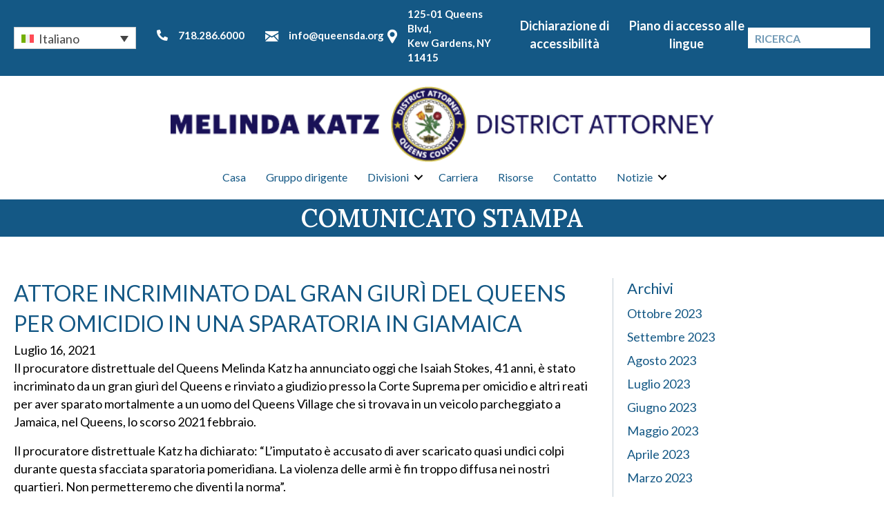

--- FILE ---
content_type: text/html; charset=UTF-8
request_url: https://queensda.org/attore-incriminato-dal-gran-giuri-del-queens-per-omicidio-in-una-sparatoria-in-giamaica/?lang=it
body_size: 23141
content:
<!DOCTYPE html>
<html lang="it-IT">
<head>
<meta charset="UTF-8" />
<meta name='viewport' content='width=device-width, initial-scale=1.0' />
<meta http-equiv='X-UA-Compatible' content='IE=edge' />
<link rel="profile" href="https://gmpg.org/xfn/11" />
<meta name='robots' content='index, follow, max-image-preview:large, max-snippet:-1, max-video-preview:-1' />

	<!-- This site is optimized with the Yoast SEO plugin v26.7 - https://yoast.com/wordpress/plugins/seo/ -->
	<title>ATTORE INCRIMINATO DAL GRAN GIURÌ DEL QUEENS PER OMICIDIO IN UNA SPARATORIA IN GIAMAICA - OFFICE OF THE DISTRICT ATTORNEY QUEENS COUNTY</title>
	<link rel="canonical" href="https://queensda.org/attore-incriminato-dal-gran-giuri-del-queens-per-omicidio-in-una-sparatoria-in-giamaica/?lang=it" />
	<meta property="og:locale" content="it_IT" />
	<meta property="og:type" content="article" />
	<meta property="og:title" content="ATTORE INCRIMINATO DAL GRAN GIURÌ DEL QUEENS PER OMICIDIO IN UNA SPARATORIA IN GIAMAICA - OFFICE OF THE DISTRICT ATTORNEY QUEENS COUNTY" />
	<meta property="og:description" content="Il procuratore distrettuale del Queens Melinda Katz ha annunciato oggi che Isaiah Stokes, 41 anni, è stato incriminato da un gran giurì del Queens e rinviato a giudizio presso la Corte Suprema per omicidio e altri reati per aver sparato mortalmente a un uomo del Queens Village che si trovava in un veicolo parcheggiato a&hellip;" />
	<meta property="og:url" content="https://queensda.org/attore-incriminato-dal-gran-giuri-del-queens-per-omicidio-in-una-sparatoria-in-giamaica/?lang=it" />
	<meta property="og:site_name" content="OFFICE OF THE DISTRICT ATTORNEY QUEENS COUNTY" />
	<meta property="article:published_time" content="2021-07-17T01:03:43+00:00" />
	<meta property="article:modified_time" content="2023-05-03T14:40:44+00:00" />
	<meta name="author" content="mdcampbell" />
	<meta name="twitter:card" content="summary_large_image" />
	<meta name="twitter:label1" content="Scritto da" />
	<meta name="twitter:data1" content="mdcampbell" />
	<meta name="twitter:label2" content="Tempo di lettura stimato" />
	<meta name="twitter:data2" content="2 minuti" />
	<script type="application/ld+json" class="yoast-schema-graph">{"@context":"https://schema.org","@graph":[{"@type":"Article","@id":"https://queensda.org/attore-incriminato-dal-gran-giuri-del-queens-per-omicidio-in-una-sparatoria-in-giamaica/?lang=it#article","isPartOf":{"@id":"https://queensda.org/attore-incriminato-dal-gran-giuri-del-queens-per-omicidio-in-una-sparatoria-in-giamaica/?lang=it"},"author":{"name":"mdcampbell","@id":"https://queensda.org/?lang=it#/schema/person/39d56bffffe720e05edafae69e1c1ef1"},"headline":"ATTORE INCRIMINATO DAL GRAN GIURÌ DEL QUEENS PER OMICIDIO IN UNA SPARATORIA IN GIAMAICA","datePublished":"2021-07-17T01:03:43+00:00","dateModified":"2023-05-03T14:40:44+00:00","mainEntityOfPage":{"@id":"https://queensda.org/attore-incriminato-dal-gran-giuri-del-queens-per-omicidio-in-una-sparatoria-in-giamaica/?lang=it"},"wordCount":353,"commentCount":0,"keywords":["ATTORE INDICATO","INDICAZIONE","Omicidio"],"articleSection":["Arresto","Casi giudiziari","Comunicati stampa","Incriminazione","Spese"],"inLanguage":"it-IT","potentialAction":[{"@type":"CommentAction","name":"Comment","target":["https://queensda.org/attore-incriminato-dal-gran-giuri-del-queens-per-omicidio-in-una-sparatoria-in-giamaica/?lang=it#respond"]}]},{"@type":"WebPage","@id":"https://queensda.org/attore-incriminato-dal-gran-giuri-del-queens-per-omicidio-in-una-sparatoria-in-giamaica/?lang=it","url":"https://queensda.org/attore-incriminato-dal-gran-giuri-del-queens-per-omicidio-in-una-sparatoria-in-giamaica/?lang=it","name":"ATTORE INCRIMINATO DAL GRAN GIURÌ DEL QUEENS PER OMICIDIO IN UNA SPARATORIA IN GIAMAICA - OFFICE OF THE DISTRICT ATTORNEY QUEENS COUNTY","isPartOf":{"@id":"https://queensda.org/?lang=it#website"},"datePublished":"2021-07-17T01:03:43+00:00","dateModified":"2023-05-03T14:40:44+00:00","author":{"@id":"https://queensda.org/?lang=it#/schema/person/39d56bffffe720e05edafae69e1c1ef1"},"breadcrumb":{"@id":"https://queensda.org/attore-incriminato-dal-gran-giuri-del-queens-per-omicidio-in-una-sparatoria-in-giamaica/?lang=it#breadcrumb"},"inLanguage":"it-IT","potentialAction":[{"@type":"ReadAction","target":["https://queensda.org/attore-incriminato-dal-gran-giuri-del-queens-per-omicidio-in-una-sparatoria-in-giamaica/?lang=it"]}]},{"@type":"BreadcrumbList","@id":"https://queensda.org/attore-incriminato-dal-gran-giuri-del-queens-per-omicidio-in-una-sparatoria-in-giamaica/?lang=it#breadcrumb","itemListElement":[{"@type":"ListItem","position":1,"name":"Home","item":"https://queensda.org/casa/?lang=it"},{"@type":"ListItem","position":2,"name":"Notizie","item":"https://queensda.org/notizie/?lang=it"},{"@type":"ListItem","position":3,"name":"ATTORE INCRIMINATO DAL GRAN GIURÌ DEL QUEENS PER OMICIDIO IN UNA SPARATORIA IN GIAMAICA"}]},{"@type":"WebSite","@id":"https://queensda.org/?lang=it#website","url":"https://queensda.org/?lang=it","name":"OFFICE OF THE DISTRICT ATTORNEY QUEENS COUNTY","description":"","potentialAction":[{"@type":"SearchAction","target":{"@type":"EntryPoint","urlTemplate":"https://queensda.org/?lang=it?s={search_term_string}"},"query-input":{"@type":"PropertyValueSpecification","valueRequired":true,"valueName":"search_term_string"}}],"inLanguage":"it-IT"},{"@type":"Person","@id":"https://queensda.org/?lang=it#/schema/person/39d56bffffe720e05edafae69e1c1ef1","name":"mdcampbell","image":{"@type":"ImageObject","inLanguage":"it-IT","@id":"https://queensda.org/?lang=it#/schema/person/image/","url":"https://secure.gravatar.com/avatar/fe0e732c874a9694f58e64767092bcef834e89f2d426036bdbb0ddb82d3fb7d5?s=96&d=mm&r=g","contentUrl":"https://secure.gravatar.com/avatar/fe0e732c874a9694f58e64767092bcef834e89f2d426036bdbb0ddb82d3fb7d5?s=96&d=mm&r=g","caption":"mdcampbell"},"url":"https://queensda.org/author/mdcampbell/?lang=it"}]}</script>
	<!-- / Yoast SEO plugin. -->


<link rel='dns-prefetch' href='//kit.fontawesome.com' />
<link rel='dns-prefetch' href='//cdnjs.cloudflare.com' />
<link rel='dns-prefetch' href='//fonts.googleapis.com' />
<link rel='dns-prefetch' href='//www.googletagmanager.com' />
<link href='https://fonts.gstatic.com' crossorigin rel='preconnect' />
<link rel="alternate" type="application/rss+xml" title="OFFICE OF THE DISTRICT ATTORNEY QUEENS COUNTY &raquo; Feed" href="https://queensda.org/feed/?lang=it" />
<link rel="alternate" type="application/rss+xml" title="OFFICE OF THE DISTRICT ATTORNEY QUEENS COUNTY &raquo; Feed dei commenti" href="https://queensda.org/comments/feed/?lang=it" />
<link rel="alternate" type="application/rss+xml" title="OFFICE OF THE DISTRICT ATTORNEY QUEENS COUNTY &raquo; ATTORE INCRIMINATO DAL GRAN GIURÌ DEL QUEENS PER OMICIDIO IN UNA SPARATORIA IN GIAMAICA Feed dei commenti" href="https://queensda.org/attore-incriminato-dal-gran-giuri-del-queens-per-omicidio-in-una-sparatoria-in-giamaica/feed/?lang=it" />
<link rel="alternate" title="oEmbed (JSON)" type="application/json+oembed" href="https://queensda.org/wp-json/oembed/1.0/embed?url=https%3A%2F%2Fqueensda.org%2Fattore-incriminato-dal-gran-giuri-del-queens-per-omicidio-in-una-sparatoria-in-giamaica%2F%3Flang%3Dit" />
<link rel="alternate" title="oEmbed (XML)" type="text/xml+oembed" href="https://queensda.org/wp-json/oembed/1.0/embed?url=https%3A%2F%2Fqueensda.org%2Fattore-incriminato-dal-gran-giuri-del-queens-per-omicidio-in-una-sparatoria-in-giamaica%2F%3Flang%3Dit&#038;format=xml" />
<link rel="preload" href="https://cdnjs.cloudflare.com/ajax/libs/foundicons/3.0.0/foundation-icons.woff" as="font" type="font/woff2" crossorigin="anonymous">
<style id='wp-img-auto-sizes-contain-inline-css'>
img:is([sizes=auto i],[sizes^="auto," i]){contain-intrinsic-size:3000px 1500px}
/*# sourceURL=wp-img-auto-sizes-contain-inline-css */
</style>
<style id='wp-emoji-styles-inline-css'>

	img.wp-smiley, img.emoji {
		display: inline !important;
		border: none !important;
		box-shadow: none !important;
		height: 1em !important;
		width: 1em !important;
		margin: 0 0.07em !important;
		vertical-align: -0.1em !important;
		background: none !important;
		padding: 0 !important;
	}
/*# sourceURL=wp-emoji-styles-inline-css */
</style>
<style id='wp-block-library-inline-css'>
:root{--wp-block-synced-color:#7a00df;--wp-block-synced-color--rgb:122,0,223;--wp-bound-block-color:var(--wp-block-synced-color);--wp-editor-canvas-background:#ddd;--wp-admin-theme-color:#007cba;--wp-admin-theme-color--rgb:0,124,186;--wp-admin-theme-color-darker-10:#006ba1;--wp-admin-theme-color-darker-10--rgb:0,107,160.5;--wp-admin-theme-color-darker-20:#005a87;--wp-admin-theme-color-darker-20--rgb:0,90,135;--wp-admin-border-width-focus:2px}@media (min-resolution:192dpi){:root{--wp-admin-border-width-focus:1.5px}}.wp-element-button{cursor:pointer}:root .has-very-light-gray-background-color{background-color:#eee}:root .has-very-dark-gray-background-color{background-color:#313131}:root .has-very-light-gray-color{color:#eee}:root .has-very-dark-gray-color{color:#313131}:root .has-vivid-green-cyan-to-vivid-cyan-blue-gradient-background{background:linear-gradient(135deg,#00d084,#0693e3)}:root .has-purple-crush-gradient-background{background:linear-gradient(135deg,#34e2e4,#4721fb 50%,#ab1dfe)}:root .has-hazy-dawn-gradient-background{background:linear-gradient(135deg,#faaca8,#dad0ec)}:root .has-subdued-olive-gradient-background{background:linear-gradient(135deg,#fafae1,#67a671)}:root .has-atomic-cream-gradient-background{background:linear-gradient(135deg,#fdd79a,#004a59)}:root .has-nightshade-gradient-background{background:linear-gradient(135deg,#330968,#31cdcf)}:root .has-midnight-gradient-background{background:linear-gradient(135deg,#020381,#2874fc)}:root{--wp--preset--font-size--normal:16px;--wp--preset--font-size--huge:42px}.has-regular-font-size{font-size:1em}.has-larger-font-size{font-size:2.625em}.has-normal-font-size{font-size:var(--wp--preset--font-size--normal)}.has-huge-font-size{font-size:var(--wp--preset--font-size--huge)}.has-text-align-center{text-align:center}.has-text-align-left{text-align:left}.has-text-align-right{text-align:right}.has-fit-text{white-space:nowrap!important}#end-resizable-editor-section{display:none}.aligncenter{clear:both}.items-justified-left{justify-content:flex-start}.items-justified-center{justify-content:center}.items-justified-right{justify-content:flex-end}.items-justified-space-between{justify-content:space-between}.screen-reader-text{border:0;clip-path:inset(50%);height:1px;margin:-1px;overflow:hidden;padding:0;position:absolute;width:1px;word-wrap:normal!important}.screen-reader-text:focus{background-color:#ddd;clip-path:none;color:#444;display:block;font-size:1em;height:auto;left:5px;line-height:normal;padding:15px 23px 14px;text-decoration:none;top:5px;width:auto;z-index:100000}html :where(.has-border-color){border-style:solid}html :where([style*=border-top-color]){border-top-style:solid}html :where([style*=border-right-color]){border-right-style:solid}html :where([style*=border-bottom-color]){border-bottom-style:solid}html :where([style*=border-left-color]){border-left-style:solid}html :where([style*=border-width]){border-style:solid}html :where([style*=border-top-width]){border-top-style:solid}html :where([style*=border-right-width]){border-right-style:solid}html :where([style*=border-bottom-width]){border-bottom-style:solid}html :where([style*=border-left-width]){border-left-style:solid}html :where(img[class*=wp-image-]){height:auto;max-width:100%}:where(figure){margin:0 0 1em}html :where(.is-position-sticky){--wp-admin--admin-bar--position-offset:var(--wp-admin--admin-bar--height,0px)}@media screen and (max-width:600px){html :where(.is-position-sticky){--wp-admin--admin-bar--position-offset:0px}}

/*# sourceURL=wp-block-library-inline-css */
</style><style id='global-styles-inline-css'>
:root{--wp--preset--aspect-ratio--square: 1;--wp--preset--aspect-ratio--4-3: 4/3;--wp--preset--aspect-ratio--3-4: 3/4;--wp--preset--aspect-ratio--3-2: 3/2;--wp--preset--aspect-ratio--2-3: 2/3;--wp--preset--aspect-ratio--16-9: 16/9;--wp--preset--aspect-ratio--9-16: 9/16;--wp--preset--color--black: #000000;--wp--preset--color--cyan-bluish-gray: #abb8c3;--wp--preset--color--white: #ffffff;--wp--preset--color--pale-pink: #f78da7;--wp--preset--color--vivid-red: #cf2e2e;--wp--preset--color--luminous-vivid-orange: #ff6900;--wp--preset--color--luminous-vivid-amber: #fcb900;--wp--preset--color--light-green-cyan: #7bdcb5;--wp--preset--color--vivid-green-cyan: #00d084;--wp--preset--color--pale-cyan-blue: #8ed1fc;--wp--preset--color--vivid-cyan-blue: #0693e3;--wp--preset--color--vivid-purple: #9b51e0;--wp--preset--color--fl-heading-text: #145885;--wp--preset--color--fl-body-bg: #ffffff;--wp--preset--color--fl-body-text: #000000;--wp--preset--color--fl-accent: #145885;--wp--preset--color--fl-accent-hover: #dd9638;--wp--preset--color--fl-topbar-bg: #ffffff;--wp--preset--color--fl-topbar-text: #757575;--wp--preset--color--fl-topbar-link: #2b7bb9;--wp--preset--color--fl-topbar-hover: #2b7bb9;--wp--preset--color--fl-header-bg: #ffffff;--wp--preset--color--fl-header-text: #757575;--wp--preset--color--fl-header-link: #757575;--wp--preset--color--fl-header-hover: #2b7bb9;--wp--preset--color--fl-nav-bg: #ffffff;--wp--preset--color--fl-nav-link: #757575;--wp--preset--color--fl-nav-hover: #2b7bb9;--wp--preset--color--fl-content-bg: #ffffff;--wp--preset--color--fl-footer-widgets-bg: #ffffff;--wp--preset--color--fl-footer-widgets-text: #757575;--wp--preset--color--fl-footer-widgets-link: #2b7bb9;--wp--preset--color--fl-footer-widgets-hover: #2b7bb9;--wp--preset--color--fl-footer-bg: #ffffff;--wp--preset--color--fl-footer-text: #757575;--wp--preset--color--fl-footer-link: #2b7bb9;--wp--preset--color--fl-footer-hover: #2b7bb9;--wp--preset--gradient--vivid-cyan-blue-to-vivid-purple: linear-gradient(135deg,rgb(6,147,227) 0%,rgb(155,81,224) 100%);--wp--preset--gradient--light-green-cyan-to-vivid-green-cyan: linear-gradient(135deg,rgb(122,220,180) 0%,rgb(0,208,130) 100%);--wp--preset--gradient--luminous-vivid-amber-to-luminous-vivid-orange: linear-gradient(135deg,rgb(252,185,0) 0%,rgb(255,105,0) 100%);--wp--preset--gradient--luminous-vivid-orange-to-vivid-red: linear-gradient(135deg,rgb(255,105,0) 0%,rgb(207,46,46) 100%);--wp--preset--gradient--very-light-gray-to-cyan-bluish-gray: linear-gradient(135deg,rgb(238,238,238) 0%,rgb(169,184,195) 100%);--wp--preset--gradient--cool-to-warm-spectrum: linear-gradient(135deg,rgb(74,234,220) 0%,rgb(151,120,209) 20%,rgb(207,42,186) 40%,rgb(238,44,130) 60%,rgb(251,105,98) 80%,rgb(254,248,76) 100%);--wp--preset--gradient--blush-light-purple: linear-gradient(135deg,rgb(255,206,236) 0%,rgb(152,150,240) 100%);--wp--preset--gradient--blush-bordeaux: linear-gradient(135deg,rgb(254,205,165) 0%,rgb(254,45,45) 50%,rgb(107,0,62) 100%);--wp--preset--gradient--luminous-dusk: linear-gradient(135deg,rgb(255,203,112) 0%,rgb(199,81,192) 50%,rgb(65,88,208) 100%);--wp--preset--gradient--pale-ocean: linear-gradient(135deg,rgb(255,245,203) 0%,rgb(182,227,212) 50%,rgb(51,167,181) 100%);--wp--preset--gradient--electric-grass: linear-gradient(135deg,rgb(202,248,128) 0%,rgb(113,206,126) 100%);--wp--preset--gradient--midnight: linear-gradient(135deg,rgb(2,3,129) 0%,rgb(40,116,252) 100%);--wp--preset--font-size--small: 13px;--wp--preset--font-size--medium: 20px;--wp--preset--font-size--large: 36px;--wp--preset--font-size--x-large: 42px;--wp--preset--spacing--20: 0.44rem;--wp--preset--spacing--30: 0.67rem;--wp--preset--spacing--40: 1rem;--wp--preset--spacing--50: 1.5rem;--wp--preset--spacing--60: 2.25rem;--wp--preset--spacing--70: 3.38rem;--wp--preset--spacing--80: 5.06rem;--wp--preset--shadow--natural: 6px 6px 9px rgba(0, 0, 0, 0.2);--wp--preset--shadow--deep: 12px 12px 50px rgba(0, 0, 0, 0.4);--wp--preset--shadow--sharp: 6px 6px 0px rgba(0, 0, 0, 0.2);--wp--preset--shadow--outlined: 6px 6px 0px -3px rgb(255, 255, 255), 6px 6px rgb(0, 0, 0);--wp--preset--shadow--crisp: 6px 6px 0px rgb(0, 0, 0);}:where(.is-layout-flex){gap: 0.5em;}:where(.is-layout-grid){gap: 0.5em;}body .is-layout-flex{display: flex;}.is-layout-flex{flex-wrap: wrap;align-items: center;}.is-layout-flex > :is(*, div){margin: 0;}body .is-layout-grid{display: grid;}.is-layout-grid > :is(*, div){margin: 0;}:where(.wp-block-columns.is-layout-flex){gap: 2em;}:where(.wp-block-columns.is-layout-grid){gap: 2em;}:where(.wp-block-post-template.is-layout-flex){gap: 1.25em;}:where(.wp-block-post-template.is-layout-grid){gap: 1.25em;}.has-black-color{color: var(--wp--preset--color--black) !important;}.has-cyan-bluish-gray-color{color: var(--wp--preset--color--cyan-bluish-gray) !important;}.has-white-color{color: var(--wp--preset--color--white) !important;}.has-pale-pink-color{color: var(--wp--preset--color--pale-pink) !important;}.has-vivid-red-color{color: var(--wp--preset--color--vivid-red) !important;}.has-luminous-vivid-orange-color{color: var(--wp--preset--color--luminous-vivid-orange) !important;}.has-luminous-vivid-amber-color{color: var(--wp--preset--color--luminous-vivid-amber) !important;}.has-light-green-cyan-color{color: var(--wp--preset--color--light-green-cyan) !important;}.has-vivid-green-cyan-color{color: var(--wp--preset--color--vivid-green-cyan) !important;}.has-pale-cyan-blue-color{color: var(--wp--preset--color--pale-cyan-blue) !important;}.has-vivid-cyan-blue-color{color: var(--wp--preset--color--vivid-cyan-blue) !important;}.has-vivid-purple-color{color: var(--wp--preset--color--vivid-purple) !important;}.has-black-background-color{background-color: var(--wp--preset--color--black) !important;}.has-cyan-bluish-gray-background-color{background-color: var(--wp--preset--color--cyan-bluish-gray) !important;}.has-white-background-color{background-color: var(--wp--preset--color--white) !important;}.has-pale-pink-background-color{background-color: var(--wp--preset--color--pale-pink) !important;}.has-vivid-red-background-color{background-color: var(--wp--preset--color--vivid-red) !important;}.has-luminous-vivid-orange-background-color{background-color: var(--wp--preset--color--luminous-vivid-orange) !important;}.has-luminous-vivid-amber-background-color{background-color: var(--wp--preset--color--luminous-vivid-amber) !important;}.has-light-green-cyan-background-color{background-color: var(--wp--preset--color--light-green-cyan) !important;}.has-vivid-green-cyan-background-color{background-color: var(--wp--preset--color--vivid-green-cyan) !important;}.has-pale-cyan-blue-background-color{background-color: var(--wp--preset--color--pale-cyan-blue) !important;}.has-vivid-cyan-blue-background-color{background-color: var(--wp--preset--color--vivid-cyan-blue) !important;}.has-vivid-purple-background-color{background-color: var(--wp--preset--color--vivid-purple) !important;}.has-black-border-color{border-color: var(--wp--preset--color--black) !important;}.has-cyan-bluish-gray-border-color{border-color: var(--wp--preset--color--cyan-bluish-gray) !important;}.has-white-border-color{border-color: var(--wp--preset--color--white) !important;}.has-pale-pink-border-color{border-color: var(--wp--preset--color--pale-pink) !important;}.has-vivid-red-border-color{border-color: var(--wp--preset--color--vivid-red) !important;}.has-luminous-vivid-orange-border-color{border-color: var(--wp--preset--color--luminous-vivid-orange) !important;}.has-luminous-vivid-amber-border-color{border-color: var(--wp--preset--color--luminous-vivid-amber) !important;}.has-light-green-cyan-border-color{border-color: var(--wp--preset--color--light-green-cyan) !important;}.has-vivid-green-cyan-border-color{border-color: var(--wp--preset--color--vivid-green-cyan) !important;}.has-pale-cyan-blue-border-color{border-color: var(--wp--preset--color--pale-cyan-blue) !important;}.has-vivid-cyan-blue-border-color{border-color: var(--wp--preset--color--vivid-cyan-blue) !important;}.has-vivid-purple-border-color{border-color: var(--wp--preset--color--vivid-purple) !important;}.has-vivid-cyan-blue-to-vivid-purple-gradient-background{background: var(--wp--preset--gradient--vivid-cyan-blue-to-vivid-purple) !important;}.has-light-green-cyan-to-vivid-green-cyan-gradient-background{background: var(--wp--preset--gradient--light-green-cyan-to-vivid-green-cyan) !important;}.has-luminous-vivid-amber-to-luminous-vivid-orange-gradient-background{background: var(--wp--preset--gradient--luminous-vivid-amber-to-luminous-vivid-orange) !important;}.has-luminous-vivid-orange-to-vivid-red-gradient-background{background: var(--wp--preset--gradient--luminous-vivid-orange-to-vivid-red) !important;}.has-very-light-gray-to-cyan-bluish-gray-gradient-background{background: var(--wp--preset--gradient--very-light-gray-to-cyan-bluish-gray) !important;}.has-cool-to-warm-spectrum-gradient-background{background: var(--wp--preset--gradient--cool-to-warm-spectrum) !important;}.has-blush-light-purple-gradient-background{background: var(--wp--preset--gradient--blush-light-purple) !important;}.has-blush-bordeaux-gradient-background{background: var(--wp--preset--gradient--blush-bordeaux) !important;}.has-luminous-dusk-gradient-background{background: var(--wp--preset--gradient--luminous-dusk) !important;}.has-pale-ocean-gradient-background{background: var(--wp--preset--gradient--pale-ocean) !important;}.has-electric-grass-gradient-background{background: var(--wp--preset--gradient--electric-grass) !important;}.has-midnight-gradient-background{background: var(--wp--preset--gradient--midnight) !important;}.has-small-font-size{font-size: var(--wp--preset--font-size--small) !important;}.has-medium-font-size{font-size: var(--wp--preset--font-size--medium) !important;}.has-large-font-size{font-size: var(--wp--preset--font-size--large) !important;}.has-x-large-font-size{font-size: var(--wp--preset--font-size--x-large) !important;}
/*# sourceURL=global-styles-inline-css */
</style>

<style id='classic-theme-styles-inline-css'>
/*! This file is auto-generated */
.wp-block-button__link{color:#fff;background-color:#32373c;border-radius:9999px;box-shadow:none;text-decoration:none;padding:calc(.667em + 2px) calc(1.333em + 2px);font-size:1.125em}.wp-block-file__button{background:#32373c;color:#fff;text-decoration:none}
/*# sourceURL=/wp-includes/css/classic-themes.min.css */
</style>
<link rel='stylesheet' id='wpml-legacy-dropdown-0-css' href='https://queensda.org/wp-content/plugins/sitepress-multilingual-cms/templates/language-switchers/legacy-dropdown/style.min.css?ver=1' media='all' />
<link rel='stylesheet' id='wpml-legacy-post-translations-0-css' href='https://queensda.org/wp-content/plugins/sitepress-multilingual-cms/templates/language-switchers/legacy-post-translations/style.min.css?ver=1' media='all' />
<link rel='stylesheet' id='dashicons-css' href='https://queensda.org/wp-includes/css/dashicons.min.css?ver=6.9' media='all' />
<link rel='stylesheet' id='foundation-icons-css' href='https://cdnjs.cloudflare.com/ajax/libs/foundicons/3.0.0/foundation-icons.css?ver=2.10.0.5' media='all' />
<link rel='stylesheet' id='fl-builder-layout-bundle-23c439e08cf3ddcb57e212ed78fad2be-css' href='https://queensda.org/wp-content/uploads/bb-plugin/cache/23c439e08cf3ddcb57e212ed78fad2be-layout-bundle.css?ver=2.10.0.5-1.5.2.1' media='all' />
<link rel='stylesheet' id='cms-navigation-style-base-css' href='https://queensda.org/wp-content/plugins/wpml-cms-nav/res/css/cms-navigation-base.css?ver=1.5.6' media='screen' />
<link rel='stylesheet' id='cms-navigation-style-css' href='https://queensda.org/wp-content/plugins/wpml-cms-nav/res/css/cms-navigation.css?ver=1.5.6' media='screen' />
<link rel='stylesheet' id='fontawesome_style-css' href='https://queensda.org/wp-content/plugins/types/vendor/toolset/toolset-common/res/lib/font-awesome/css/all.css?ver=6.9' media='all' />
<link rel='stylesheet' id='main-css-css' href='https://queensda.org/wp-content/themes/queensdistrictattorney/dist/css/main.min.css?ver=87' media='all' />
<link rel='stylesheet' id='override-css-css' href='https://queensda.org/wp-content/themes/queensdistrictattorney/dist/css/override.css?ver=87' media='all' />
<link rel='stylesheet' id='jquery-magnificpopup-css' href='https://queensda.org/wp-content/plugins/bb-plugin/css/jquery.magnificpopup.min.css?ver=2.10.0.5' media='all' />
<link rel='stylesheet' id='base-4-css' href='https://queensda.org/wp-content/themes/bb-theme/css/base-4.min.css?ver=1.7.19.1' media='all' />
<link rel='stylesheet' id='fl-automator-skin-css' href='https://queensda.org/wp-content/uploads/bb-theme/skin-6937dc012661b.css?ver=1.7.19.1' media='all' />
<link rel='stylesheet' id='pp-animate-css' href='https://queensda.org/wp-content/plugins/bbpowerpack/assets/css/animate.min.css?ver=3.5.1' media='all' />
<link rel='stylesheet' id='fl-builder-google-fonts-07816508e4b2591c5085f7134f3d0439-css' href='//fonts.googleapis.com/css?family=Lato%3A700%2C300%2C400%7CLora%3A600&#038;ver=6.9' media='all' />
<script id="wpml-cookie-js-extra">
var wpml_cookies = {"wp-wpml_current_language":{"value":"it","expires":1,"path":"/"}};
var wpml_cookies = {"wp-wpml_current_language":{"value":"it","expires":1,"path":"/"}};
//# sourceURL=wpml-cookie-js-extra
</script>
<script src="https://queensda.org/wp-content/plugins/sitepress-multilingual-cms/res/js/cookies/language-cookie.js?ver=486900" id="wpml-cookie-js" defer data-wp-strategy="defer"></script>
<script src="https://queensda.org/wp-content/plugins/sitepress-multilingual-cms/templates/language-switchers/legacy-dropdown/script.min.js?ver=1" id="wpml-legacy-dropdown-0-js"></script>
<script src="https://queensda.org/wp-includes/js/jquery/jquery.min.js?ver=3.7.1" id="jquery-core-js"></script>
<script src="https://queensda.org/wp-includes/js/jquery/jquery-migrate.min.js?ver=3.4.1" id="jquery-migrate-js"></script>
<script src="https://queensda.org/wp-content/plugins/bbpowerpack/assets/js/jquery.cookie.min.js?ver=1.4.1" id="jquery-cookie-js"></script>
<script src="https://kit.fontawesome.com/742740f777.js?ver=6.9" id="fa5-kit-js"></script>
<link rel="https://api.w.org/" href="https://queensda.org/wp-json/" /><link rel="alternate" title="JSON" type="application/json" href="https://queensda.org/wp-json/wp/v2/posts/24961" /><link rel="EditURI" type="application/rsd+xml" title="RSD" href="https://queensda.org/xmlrpc.php?rsd" />
<meta name="generator" content="WordPress 6.9" />
<link rel='shortlink' href='https://queensda.org/?p=24961&#038;lang=it' />
<meta name="generator" content="WPML ver:4.8.6 stt:5,64,59,61,66,1,4,20,21,27,29,40,39,45,2,55;" />
		<script>
			var bb_powerpack = {
				version: '2.40.10',
				getAjaxUrl: function() { return atob( 'aHR0cHM6Ly9xdWVlbnNkYS5vcmcvd3AtYWRtaW4vYWRtaW4tYWpheC5waHA=' ); },
				callback: function() {},
				mapMarkerData: {},
				post_id: '24961',
				search_term: '',
				current_page: 'https://queensda.org/attore-incriminato-dal-gran-giuri-del-queens-per-omicidio-in-una-sparatoria-in-giamaica/?lang=it',
				conditionals: {
					is_front_page: false,
					is_home: false,
					is_archive: false,
					current_post_type: '',
					is_tax: false,
										is_author: false,
					current_author: false,
					is_search: false,
									}
			};
		</script>
		<meta name="generator" content="Site Kit by Google 1.170.0" /><link rel="pingback" href="https://queensda.org/xmlrpc.php">
<meta name="google-site-verification" content="lAFLNWU2J8DytqxWKDeipDOupjFQXP8U4QsRtVNZ72E"><style>.recentcomments a{display:inline !important;padding:0 !important;margin:0 !important;}</style><link rel="icon" href="https://queensda.org/wp-content/uploads/2020/09/cropped-logo-300-1-32x32.png" sizes="32x32" />
<link rel="icon" href="https://queensda.org/wp-content/uploads/2020/09/cropped-logo-300-1-192x192.png" sizes="192x192" />
<link rel="apple-touch-icon" href="https://queensda.org/wp-content/uploads/2020/09/cropped-logo-300-1-180x180.png" />
<meta name="msapplication-TileImage" content="https://queensda.org/wp-content/uploads/2020/09/cropped-logo-300-1-270x270.png" />
		<style id="wp-custom-css">
			.mega-menu-saved-row-container .fl-builder-content.fl-builder-template {
    width: 100%;
}
.news .mega-menu-saved-row-container .fl-builder-content {
    width: 300px;
}

.fl-icon{
	padding:0 10px
}
.mega-menu-saved-row .fas{
	padding:0 5px
}
.brex-mobile-menu-container-node .brex-mobile-menu-container .menu-item-has-children>a::after {
    font-family: 'Font Awesome 5 Free';
    font-weight: 900;
}

.fl-builder-content[data-shrink="1"] img.fl-photo-img {
    height: 110px;
    width: auto;
}
@media(max-width:699px){
	.fl-builder-content[data-shrink="1"] img.fl-photo-img {
    height: auto;
    width: 100%;
}
}		</style>
		<!-- Global site tag (gtag.js) - Google Analytics -->
<script async src="https://www.googletagmanager.com/gtag/js?id=G-0FVXGRLRVN"></script>
<script>
  window.dataLayer = window.dataLayer || [];
  function gtag(){dataLayer.push(arguments);}
  gtag('js', new Date());

  gtag('config', 'G-0FVXGRLRVN');
</script>
<link rel="stylesheet" href="https://queensda.org/wp-content/themes/queensdistrictattorney/style.css" /></head>
<body class="wp-singular post-template-default single single-post postid-24961 single-format-standard wp-theme-bb-theme wp-child-theme-queensdistrictattorney fl-builder-2-10-0-5 fl-themer-1-5-2-1 fl-theme-1-7-19-1 fl-no-js fl-theme-builder-header fl-theme-builder-header-intestazione-globale fl-theme-builder-footer fl-theme-builder-footer-pie-di-pagina-globale fl-theme-builder-singular fl-theme-builder-singular-messaggio-singolo fl-theme-builder-part fl-theme-builder-part-prima-dellintestazione fl-framework-base-4 fl-preset-default fl-full-width fl-has-sidebar fl-search-active" itemscope="itemscope" itemtype="https://schema.org/WebPage">
<a aria-label="Salta al contenuto" class="fl-screen-reader-text" href="#fl-main-content">Salta al contenuto</a><div class="fl-page">
	<div class="fl-builder-content fl-builder-content-33030 fl-builder-global-templates-locked" data-post-id="33030" data-type="part"><div id="qda_sitetop" class="fl-row fl-row-full-width fl-row-bg-color fl-node-60397784c6583 fl-row-default-height fl-row-align-center" data-node="60397784c6583">
	<div class="fl-row-content-wrap">
						<div class="fl-row-content fl-row-fixed-width fl-node-content">
		
<div class="fl-col-group fl-node-60397784c6577 fl-col-group-equal-height fl-col-group-align-center fl-col-group-custom-width" data-node="60397784c6577">
			<div class="fl-col fl-node-60397784c657a fl-col-bg-color fl-col-small fl-col-small-custom-width" data-node="60397784c657a">
	<div class="fl-col-content fl-node-content"><div class="fl-module fl-module-rich-text fl-node-io9qbxg32yhd" data-node="io9qbxg32yhd">
	<div class="fl-module-content fl-node-content">
		<div class="fl-rich-text">
	<p>
<div
	 class="wpml-ls-statics-shortcode_actions wpml-ls wpml-ls-legacy-dropdown js-wpml-ls-legacy-dropdown">
	<ul role="menu">

		<li role="none" tabindex="0" class="wpml-ls-slot-shortcode_actions wpml-ls-item wpml-ls-item-it wpml-ls-current-language wpml-ls-item-legacy-dropdown">
			<a href="#" class="js-wpml-ls-item-toggle wpml-ls-item-toggle" role="menuitem" title="Passa a Italiano(Italiano)">
                                                    <img decoding="async"
            class="wpml-ls-flag"
            src="https://queensda.org/wp-content/plugins/sitepress-multilingual-cms/res/flags/it.svg"
            alt=""
            width=18
            height=12
    /><span class="wpml-ls-native" role="menuitem">Italiano</span></a>

			<ul class="wpml-ls-sub-menu" role="menu">
				
					<li class="wpml-ls-slot-shortcode_actions wpml-ls-item wpml-ls-item-en wpml-ls-first-item" role="none">
						<a href="https://queensda.org/actor-indicted-by-queens-grand-jury-for-murder-in-jamaica-shooting-death/" class="wpml-ls-link" role="menuitem" aria-label="Passa a Inglese(English)" title="Passa a Inglese(English)">
                                                                <img decoding="async"
            class="wpml-ls-flag"
            src="https://queensda.org/wp-content/plugins/sitepress-multilingual-cms/res/flags/en.svg"
            alt=""
            width=18
            height=12
    /><span class="wpml-ls-native" lang="en">English</span><span class="wpml-ls-display"><span class="wpml-ls-bracket"> (</span>Inglese<span class="wpml-ls-bracket">)</span></span></a>
					</li>

				
					<li class="wpml-ls-slot-shortcode_actions wpml-ls-item wpml-ls-item-ar" role="none">
						<a href="https://queensda.org/%d8%a7%d9%84%d9%85%d9%85%d8%ab%d9%84-%d8%a7%d9%84%d8%b0%d9%8a-%d8%a3%d8%b4%d8%a7%d8%b1%d8%aa-%d8%a5%d9%84%d9%8a%d9%87-%d9%87%d9%8a%d8%a6%d8%a9-%d8%a7%d9%84%d9%85%d8%ad%d9%84%d9%81%d9%8a%d9%86-%d8%a7/?lang=ar" class="wpml-ls-link" role="menuitem" aria-label="Passa a Arabo(العربية)" title="Passa a Arabo(العربية)">
                                                                <img decoding="async"
            class="wpml-ls-flag"
            src="https://queensda.org/wp-content/plugins/sitepress-multilingual-cms/res/flags/ar.svg"
            alt=""
            width=18
            height=12
    /><span class="wpml-ls-native" lang="ar">العربية</span><span class="wpml-ls-display"><span class="wpml-ls-bracket"> (</span>Arabo<span class="wpml-ls-bracket">)</span></span></a>
					</li>

				
					<li class="wpml-ls-slot-shortcode_actions wpml-ls-item wpml-ls-item-bn" role="none">
						<a href="https://queensda.org/%e0%a6%9c%e0%a7%8d%e0%a6%af%e0%a6%be%e0%a6%ae%e0%a6%be%e0%a6%87%e0%a6%95%e0%a6%be-%e0%a6%b6%e0%a7%81%e0%a6%9f%e0%a6%bf%e0%a6%82%e0%a6%af%e0%a6%bc%e0%a7%87-%e0%a6%b9%e0%a6%a4%e0%a7%8d%e0%a6%af%e0%a6%be/?lang=bn" class="wpml-ls-link" role="menuitem" aria-label="Passa a Bengalese(বাংলাদেশ)" title="Passa a Bengalese(বাংলাদেশ)">
                                                                <img decoding="async"
            class="wpml-ls-flag"
            src="https://queensda.org/wp-content/plugins/sitepress-multilingual-cms/res/flags/bn.svg"
            alt=""
            width=18
            height=12
    /><span class="wpml-ls-native" lang="bn">বাংলাদেশ</span><span class="wpml-ls-display"><span class="wpml-ls-bracket"> (</span>Bengalese<span class="wpml-ls-bracket">)</span></span></a>
					</li>

				
					<li class="wpml-ls-slot-shortcode_actions wpml-ls-item wpml-ls-item-zh-hans" role="none">
						<a href="https://queensda.org/%e6%bc%94%e5%91%98%e8%a2%ab%e7%9a%87%e5%90%8e%e5%8c%ba%e5%a4%a7%e9%99%aa%e5%ae%a1%e5%9b%a2%e4%bb%a5%e8%b0%8b%e6%9d%80%e7%89%99%e4%b9%b0%e5%8a%a0%e6%9e%aa%e5%87%bb%e6%a1%88%e8%b5%b7%e8%af%89/?lang=zh-hans" class="wpml-ls-link" role="menuitem" aria-label="Passa a Cinese semplificato(简体中文)" title="Passa a Cinese semplificato(简体中文)">
                                                                <img decoding="async"
            class="wpml-ls-flag"
            src="https://queensda.org/wp-content/plugins/sitepress-multilingual-cms/res/flags/zh-hans.svg"
            alt=""
            width=18
            height=12
    /><span class="wpml-ls-native" lang="zh-hans">简体中文</span><span class="wpml-ls-display"><span class="wpml-ls-bracket"> (</span>Cinese semplificato<span class="wpml-ls-bracket">)</span></span></a>
					</li>

				
					<li class="wpml-ls-slot-shortcode_actions wpml-ls-item wpml-ls-item-zh-hant" role="none">
						<a href="https://queensda.org/%e6%bc%94%e5%93%a1%e5%9b%a0%e7%89%99%e8%b2%b7%e5%8a%a0%e6%a7%8d%e6%ae%ba%e8%a2%ab%e7%9a%87%e5%90%8e%e5%8d%80%e5%a4%a7%e9%99%aa%e5%af%a9%e5%9c%98%e8%b5%b7%e8%a8%b4/?lang=zh-hant" class="wpml-ls-link" role="menuitem" aria-label="Passa a Cinese tradizionale(繁體中文)" title="Passa a Cinese tradizionale(繁體中文)">
                                                                <img decoding="async"
            class="wpml-ls-flag"
            src="https://queensda.org/wp-content/plugins/sitepress-multilingual-cms/res/flags/zh-hant.svg"
            alt=""
            width=18
            height=12
    /><span class="wpml-ls-native" lang="zh-hant">繁體中文</span><span class="wpml-ls-display"><span class="wpml-ls-bracket"> (</span>Cinese tradizionale<span class="wpml-ls-bracket">)</span></span></a>
					</li>

				
					<li class="wpml-ls-slot-shortcode_actions wpml-ls-item wpml-ls-item-fr" role="none">
						<a href="https://queensda.org/un-acteur-inculpe-par-un-grand-jury-du-queens-pour-meurtre-dans-une-fusillade-a-jamaique/?lang=fr" class="wpml-ls-link" role="menuitem" aria-label="Passa a Francese(Français)" title="Passa a Francese(Français)">
                                                                <img decoding="async"
            class="wpml-ls-flag"
            src="https://queensda.org/wp-content/plugins/sitepress-multilingual-cms/res/flags/fr.svg"
            alt=""
            width=18
            height=12
    /><span class="wpml-ls-native" lang="fr">Français</span><span class="wpml-ls-display"><span class="wpml-ls-bracket"> (</span>Francese<span class="wpml-ls-bracket">)</span></span></a>
					</li>

				
					<li class="wpml-ls-slot-shortcode_actions wpml-ls-item wpml-ls-item-hi" role="none">
						<a href="https://queensda.org/%e0%a4%9c%e0%a4%ae%e0%a5%88%e0%a4%95%e0%a4%be-%e0%a4%ae%e0%a5%87%e0%a4%82-%e0%a4%b6%e0%a5%82%e0%a4%9f%e0%a4%bf%e0%a4%82%e0%a4%97-%e0%a4%ae%e0%a5%8c%e0%a4%a4-%e0%a4%95%e0%a5%87-%e0%a4%b2%e0%a4%bf/?lang=hi" class="wpml-ls-link" role="menuitem" aria-label="Passa a Hindi(हिन्दी)" title="Passa a Hindi(हिन्दी)">
                                                                <img decoding="async"
            class="wpml-ls-flag"
            src="https://queensda.org/wp-content/plugins/sitepress-multilingual-cms/res/flags/hi.svg"
            alt=""
            width=18
            height=12
    /><span class="wpml-ls-native" lang="hi">हिन्दी</span><span class="wpml-ls-display"><span class="wpml-ls-bracket"> (</span>Hindi<span class="wpml-ls-bracket">)</span></span></a>
					</li>

				
					<li class="wpml-ls-slot-shortcode_actions wpml-ls-item wpml-ls-item-ko" role="none">
						<a href="https://queensda.org/%eb%b0%b0%ec%9a%b0%ea%b0%80-%ec%9e%90%eb%a9%94%ec%9d%b4%ec%b9%b4-%ec%b4%9d%ea%b8%b0-%eb%82%9c%ec%82%ac-%ec%82%ac%ea%b1%b4%ec%9c%bc%eb%a1%9c-%ed%80%b8%ec%a6%88-%eb%8c%80%eb%b0%b0%ec%8b%ac%ec%97%90/?lang=ko" class="wpml-ls-link" role="menuitem" aria-label="Passa a Coreano(한국어)" title="Passa a Coreano(한국어)">
                                                                <img decoding="async"
            class="wpml-ls-flag"
            src="https://queensda.org/wp-content/plugins/sitepress-multilingual-cms/res/flags/ko.svg"
            alt=""
            width=18
            height=12
    /><span class="wpml-ls-native" lang="ko">한국어</span><span class="wpml-ls-display"><span class="wpml-ls-bracket"> (</span>Coreano<span class="wpml-ls-bracket">)</span></span></a>
					</li>

				
					<li class="wpml-ls-slot-shortcode_actions wpml-ls-item wpml-ls-item-pl" role="none">
						<a href="https://queensda.org/aktor-oskarzony-przez-wielka-lawe-przysieglych-w-queens-o-morderstwo-w-wyniku-strzelaniny-na-jamajce/?lang=pl" class="wpml-ls-link" role="menuitem" aria-label="Passa a Polacco(Polski)" title="Passa a Polacco(Polski)">
                                                                <img decoding="async"
            class="wpml-ls-flag"
            src="https://queensda.org/wp-content/plugins/sitepress-multilingual-cms/res/flags/pl.svg"
            alt=""
            width=18
            height=12
    /><span class="wpml-ls-native" lang="pl">Polski</span><span class="wpml-ls-display"><span class="wpml-ls-bracket"> (</span>Polacco<span class="wpml-ls-bracket">)</span></span></a>
					</li>

				
					<li class="wpml-ls-slot-shortcode_actions wpml-ls-item wpml-ls-item-pa" role="none">
						<a href="https://queensda.org/%e0%a8%85%e0%a8%ad%e0%a8%bf%e0%a8%a8%e0%a9%87%e0%a8%a4%e0%a8%be-%e0%a8%a8%e0%a9%82%e0%a9%b0-%e0%a8%9c%e0%a8%ae%e0%a9%88%e0%a8%95%e0%a8%be-%e0%a8%97%e0%a9%8b%e0%a8%b2%e0%a9%80%e0%a8%ac%e0%a8%be/?lang=pa" class="wpml-ls-link" role="menuitem" aria-label="Passa a Panjabi(Punjabi)" title="Passa a Panjabi(Punjabi)">
                                                                <img decoding="async"
            class="wpml-ls-flag"
            src="https://queensda.org/wp-content/plugins/sitepress-multilingual-cms/res/flags/pa.svg"
            alt=""
            width=18
            height=12
    /><span class="wpml-ls-native" lang="pa">Punjabi</span><span class="wpml-ls-display"><span class="wpml-ls-bracket"> (</span>Panjabi<span class="wpml-ls-bracket">)</span></span></a>
					</li>

				
					<li class="wpml-ls-slot-shortcode_actions wpml-ls-item wpml-ls-item-ru" role="none">
						<a href="https://queensda.org/%d0%b0%d0%ba%d1%82%d0%b5%d1%80-%d0%be%d0%b1%d0%b2%d0%b8%d0%bd%d0%b5%d0%bd-%d0%b1%d0%be%d0%bb%d1%8c%d1%88%d0%b8%d0%bc-%d0%b6%d1%8e%d1%80%d0%b8-%d0%bf%d1%80%d0%b8%d1%81%d1%8f%d0%b6%d0%bd%d1%8b%d1%85/?lang=ru" class="wpml-ls-link" role="menuitem" aria-label="Passa a Russo(Русский)" title="Passa a Russo(Русский)">
                                                                <img decoding="async"
            class="wpml-ls-flag"
            src="https://queensda.org/wp-content/plugins/sitepress-multilingual-cms/res/flags/ru.svg"
            alt=""
            width=18
            height=12
    /><span class="wpml-ls-native" lang="ru">Русский</span><span class="wpml-ls-display"><span class="wpml-ls-bracket"> (</span>Russo<span class="wpml-ls-bracket">)</span></span></a>
					</li>

				
					<li class="wpml-ls-slot-shortcode_actions wpml-ls-item wpml-ls-item-es" role="none">
						<a href="https://queensda.org/el-gran-jurado-de-queens-acusa-a-un-actor-de-asesinato-en-el-tiroteo-de-jamaica/?lang=es" class="wpml-ls-link" role="menuitem" aria-label="Passa a Spagnolo(Español)" title="Passa a Spagnolo(Español)">
                                                                <img decoding="async"
            class="wpml-ls-flag"
            src="https://queensda.org/wp-content/plugins/sitepress-multilingual-cms/res/flags/es.svg"
            alt=""
            width=18
            height=12
    /><span class="wpml-ls-native" lang="es">Español</span><span class="wpml-ls-display"><span class="wpml-ls-bracket"> (</span>Spagnolo<span class="wpml-ls-bracket">)</span></span></a>
					</li>

				
					<li class="wpml-ls-slot-shortcode_actions wpml-ls-item wpml-ls-item-ur" role="none">
						<a href="https://queensda.org/%d8%ac%d9%85%db%8c%da%a9%d8%a7-%d9%85%db%8c%da%ba-%d8%b4%d9%88%d9%b9%d9%86%da%af-%d9%85%d9%88%d8%aa-%da%a9%db%92-%d9%82%d8%aa%d9%84-%da%a9%db%92-%d9%84%db%8c%db%92-%da%a9%d9%88%d8%a6%d9%86%d8%b2/?lang=ur" class="wpml-ls-link" role="menuitem" aria-label="Passa a Urdu(اردو )" title="Passa a Urdu(اردو )">
                                                                <img decoding="async"
            class="wpml-ls-flag"
            src="https://queensda.org/wp-content/plugins/sitepress-multilingual-cms/res/flags/ur.svg"
            alt=""
            width=18
            height=12
    /><span class="wpml-ls-native" lang="ur">اردو </span><span class="wpml-ls-display"><span class="wpml-ls-bracket"> (</span>Urdu<span class="wpml-ls-bracket">)</span></span></a>
					</li>

				
					<li class="wpml-ls-slot-shortcode_actions wpml-ls-item wpml-ls-item-he" role="none">
						<a href="https://queensda.org/%d7%a9%d7%97%d7%a7%d7%9f-%d7%a9%d7%94%d7%95%d7%90%d7%a9%d7%9d-%d7%a2%d7%9c-%d7%99%d7%93%d7%99-%d7%97%d7%91%d7%a8-%d7%94%d7%9e%d7%95%d7%a9%d7%91%d7%a2%d7%99%d7%9d-%d7%94%d7%92%d7%93%d7%95%d7%9c-%d7%a9/?lang=he" class="wpml-ls-link" role="menuitem" aria-label="Passa a Ebraico(עברית)" title="Passa a Ebraico(עברית)">
                                                                <img decoding="async"
            class="wpml-ls-flag"
            src="https://queensda.org/wp-content/plugins/sitepress-multilingual-cms/res/flags/he.svg"
            alt=""
            width=18
            height=12
    /><span class="wpml-ls-native" lang="he">עברית</span><span class="wpml-ls-display"><span class="wpml-ls-bracket"> (</span>Ebraico<span class="wpml-ls-bracket">)</span></span></a>
					</li>

				
					<li class="wpml-ls-slot-shortcode_actions wpml-ls-item wpml-ls-item-ht wpml-ls-last-item" role="none">
						<a href="https://queensda.org/akte-ki-te-akize-pa-queens-gran-jiri-pou-asasinay-nan-lanmo-jamayiken/?lang=ht" class="wpml-ls-link" role="menuitem" aria-label="Passa a Creole(Creole)" title="Passa a Creole(Creole)">
                                                                <img decoding="async"
            class="wpml-ls-flag"
            src="https://queensda.org/wp-content/uploads/flags/Flag_of_Haiti.svg.png"
            alt=""
            width=18
            height=12
    /><span class="wpml-ls-native" lang="ht">Creole</span></a>
					</li>

							</ul>

		</li>

	</ul>
</div>
</p>
</div>
	</div>
</div>
</div>
</div>
			<div class="fl-col fl-node-60397784c657c fl-col-bg-color fl-col-small fl-col-small-custom-width" data-node="60397784c657c">
	<div class="fl-col-content fl-node-content"><div class="fl-module fl-module-icon fl-node-60397784c657f" data-node="60397784c657f">
	<div class="fl-module-content fl-node-content">
		<div class="fl-icon-wrap">
	<span class="fl-icon">
								<a href="http://telefono718.286.6000" target="_self"  tabindex="-1" aria-hidden="true" aria-labelledby="fl-icon-text-60397784c657f">
							<i class="fas fa-phone-alt" aria-hidden="true"></i>
						</a>
			</span>
			<div id="fl-icon-text-60397784c657f" class="fl-icon-text">
						<a href="http://telefono718.286.6000" target="_self"  class="fl-icon-text-link fl-icon-text-wrap">
						<p>718.286.6000</p>						</a>
					</div>
	</div>
	</div>
</div>
</div>
</div>
			<div class="fl-col fl-node-60397784c657d fl-col-bg-color fl-col-small fl-col-small-custom-width" data-node="60397784c657d">
	<div class="fl-col-content fl-node-content"><div class="fl-module fl-module-icon fl-node-60397784c6580" data-node="60397784c6580">
	<div class="fl-module-content fl-node-content">
		<div class="fl-icon-wrap">
	<span class="fl-icon">
								<a href="mailto:info@queensda.org" target="_self"  tabindex="-1" aria-hidden="true" aria-labelledby="fl-icon-text-60397784c6580">
							<i class="fi-mail" aria-hidden="true"></i>
						</a>
			</span>
			<div id="fl-icon-text-60397784c6580" class="fl-icon-text">
						<a href="mailto:info@queensda.org" target="_self"  class="fl-icon-text-link fl-icon-text-wrap">
						<p>info@queensda.org</p>						</a>
					</div>
	</div>
	</div>
</div>
</div>
</div>
			<div class="fl-col fl-node-4des8coupzgb fl-col-bg-color fl-col-small" data-node="4des8coupzgb">
	<div class="fl-col-content fl-node-content"><div class="fl-module fl-module-icon fl-node-60397784c6581" data-node="60397784c6581">
	<div class="fl-module-content fl-node-content">
		<div class="fl-icon-wrap">
	<span class="fl-icon">
								<a href="https://www.google.com/maps?q=125-01+Queens+Blvd,+Kew+Gardens,+NY+11415" target="_blank"  tabindex="-1" aria-hidden="true" aria-labelledby="fl-icon-text-60397784c6581" rel="noopener" >
							<i class="fi-marker" aria-hidden="true"></i>
						</a>
			</span>
			<div id="fl-icon-text-60397784c6581" class="fl-icon-text">
						<a href="https://www.google.com/maps?q=125-01+Queens+Blvd,+Kew+Gardens,+NY+11415" target="_blank"  class="fl-icon-text-link fl-icon-text-wrap" rel="noopener" >
						<p>125-01 Queens Blvd,<br>Kew Gardens, NY 11415</p>						</a>
					</div>
	</div>
	</div>
</div>
</div>
</div>
			<div class="fl-col fl-node-4husm6dlkyvf fl-col-bg-color fl-col-small" data-node="4husm6dlkyvf">
	<div class="fl-col-content fl-node-content"><div class="fl-module fl-module-rich-text fl-node-lg8te0w1h2b9" data-node="lg8te0w1h2b9">
	<div class="fl-module-content fl-node-content">
		<div class="fl-rich-text">
	<p style="text-align: center;"><a href="https://queensda.org/dichiarazione-di-accessibilita-del-sito-web/?lang=it"><strong>Dichiarazione di accessibilità</strong></a></p>
</div>
	</div>
</div>
</div>
</div>
			<div class="fl-col fl-node-wc46g9nxsruk fl-col-bg-color fl-col-small" data-node="wc46g9nxsruk">
	<div class="fl-col-content fl-node-content"><div class="fl-module fl-module-rich-text fl-node-dswtpamcq61z" data-node="dswtpamcq61z">
	<div class="fl-module-content fl-node-content">
		<div class="fl-rich-text">
	<p style="text-align: center;"><a href="https://queensda.org/piano-di-accesso-alle-lingue/?lang=it"><strong>Piano di accesso alle lingue</strong></a></p>
</div>
	</div>
</div>
</div>
</div>
			<div class="fl-col fl-node-60397784c657e fl-col-bg-color fl-col-small" data-node="60397784c657e">
	<div class="fl-col-content fl-node-content"><div class="fl-module fl-module-pp-search-form fl-node-60397784c6582" data-node="60397784c6582">
	<div class="fl-module-content fl-node-content">
		<div class="pp-search-form-wrap pp-search-form--style-classic pp-search-form--button-type-icon">
	<form class="pp-search-form" role="search" action="https://queensda.org/?lang=it" method="get" aria-label="Search form">
				<div class="pp-search-form__container">
						<label class="pp-screen-reader-text" for="pp-search-form__input-60397784c6582">
				Ricerca			</label>
			<input id="pp-search-form__input-60397784c6582"  placeholder="Ricerca" class="pp-search-form__input" type="search" name="s" title="Search" value="">
									<button class="pp-search-form__submit" type="submit">
														<i class="fas fa-search" aria-hidden="true"></i>
					<span class="pp-screen-reader-text">Search</span>
												</button>
								</div>
			</form>
</div>	</div>
</div>
</div>
</div>
	</div>
		</div>
	</div>
</div>
</div><header class="fl-builder-content fl-builder-content-32913 fl-builder-global-templates-locked" data-post-id="32913" data-type="header" data-sticky="1" data-sticky-on="" data-sticky-breakpoint="medium" data-shrink="1" data-overlay="0" data-overlay-bg="transparent" data-shrink-image-height="50px" role="banner" itemscope="itemscope" itemtype="http://schema.org/WPHeader"><div class="fl-row fl-row-full-width fl-row-bg-color fl-node-5f9c5b2a3143d fl-row-default-height fl-row-align-center header-row" data-node="5f9c5b2a3143d">
	<div class="fl-row-content-wrap">
						<div class="fl-row-content fl-row-full-width fl-node-content">
		
<div class="fl-col-group fl-node-5fea1fa68c575 fl-col-group-equal-height fl-col-group-align-center fl-col-group-custom-width" data-node="5fea1fa68c575">
			<div class="fl-col fl-node-5fea1fa68c704 fl-col-bg-color fl-col-small-custom-width" data-node="5fea1fa68c704">
	<div class="fl-col-content fl-node-content"><div class="fl-module fl-module-photo fl-node-5f9c5cae1584d" data-node="5f9c5cae1584d">
	<div class="fl-module-content fl-node-content">
		<div role="figure" class="fl-photo fl-photo-align-center" itemscope itemtype="https://schema.org/ImageObject">
	<div class="fl-photo-content fl-photo-img-png">
				<a href="https://queensda.org/?lang=it" target="_self" itemprop="url">
				<img loading="lazy" decoding="async" class="fl-photo-img wp-image-6598 size-full" src="https://queensda.org/wp-content/uploads/2020/09/header-ranch-600v1.png" alt="header-ranch-600v1" height="84" width="600" title="header-ranch-600v1"  data-no-lazy="1" itemprop="image" srcset="https://queensda.org/wp-content/uploads/2020/09/header-ranch-600v1.png 600w, https://queensda.org/wp-content/uploads/2020/09/header-ranch-600v1-300x42.png 300w" sizes="auto, (max-width: 600px) 100vw, 600px" />
				</a>
					</div>
	</div>
	</div>
</div>
</div>
</div>
			<div class="fl-col fl-node-5fea20147ee2b fl-col-bg-color fl-col-small fl-col-small-custom-width fl-visible-mobile" data-node="5fea20147ee2b">
	<div class="fl-col-content fl-node-content"><div class="fl-module fl-module-brex-mega-menu fl-node-5fea200d798a7 fl-visible-mobile mega_menu" data-node="5fea200d798a7">
	<div class="fl-module-content fl-node-content">
		<nav>
    <div class="brex-mega-menu-desktop">
        <ul class="brex-mega-menu"><li class="">
            <a  class="" target="_self" href="https://queensda.org/">Home</a>
            </li><li class="">
            <a  class="" target="_self" href="https://queensda.org/leadership-team">Leadership Team</a>
            </li><li class="mega-menu-saved-row">
            <a  rel="nofollow" target="_self" class="mega-menu-saved-row-a megamenuonmouseover" href="#!">Divisions <i class="fas fa-angle-down"></i></a>
            <div class="mega-menu-saved-row-container" >
            <style id='fl-builder-layout-35491-inline-css'>
.fl-node-5fe9f8c8e352d > .fl-row-content-wrap {background-color: #ffffff;border-style: none;border-width: 0;background-clip: border-box;border-color: rgba(20,88,133,0.3);border-top-width: 1px;border-right-width: 1px;border-bottom-width: 1px;border-left-width: 1px;box-shadow: 0px 4px 16px -8px rgba(20,88,133,0.5);} .fl-node-5fe9f8c8e352d > .fl-row-content-wrap {padding-top:0px;padding-right:0px;padding-bottom:0px;padding-left:0px;}.fl-node-5fe9f9d37a99c {width: 100%;}.fl-node-5fe9f9d37a99c > .fl-col-content {background-color: #145885;}.fl-node-5fe9fa6240d1f {width: 52%;}.fl-node-5feb69c525b16 {width: 27%;}.fl-node-5fea046becfc6 {width: 26%;}.fl-node-6033ea73b8504 {width: 16%;}.fl-node-5fe9fa6240d25 {width: 24%;}.fl-node-nz84ifqdmgve {width: 17%;}.fl-node-5fe9fa6240d27 {width: 14%;}.fl-node-5feb7be36d9eb {width: 22%;}.fl-row .fl-col .fl-node-5fe9f9d37a99a h2.fl-heading a,.fl-row .fl-col .fl-node-5fe9f9d37a99a h2.fl-heading .fl-heading-text,.fl-row .fl-col .fl-node-5fe9f9d37a99a h2.fl-heading .fl-heading-text *,.fl-node-5fe9f9d37a99a h2.fl-heading .fl-heading-text {color: #ffffff;}.fl-node-5fe9f9d37a99a.fl-module-heading .fl-heading {font-size: 18px;text-align: center;text-transform: uppercase;} .fl-node-5fe9f9d37a99a > .fl-module-content {margin-top:15px;margin-bottom:15px;}.fl-row .fl-col .fl-node-5fe9fab871d19 h2.fl-heading a,.fl-row .fl-col .fl-node-5fe9fab871d19 h2.fl-heading .fl-heading-text,.fl-row .fl-col .fl-node-5fe9fab871d19 h2.fl-heading .fl-heading-text *,.fl-node-5fe9fab871d19 h2.fl-heading .fl-heading-text {color: #145885;}.fl-node-5fe9fab871d19.fl-module-heading .fl-heading {font-weight: 700;font-size: 16px;text-transform: none;} .fl-node-5fe9fab871d19 > .fl-module-content {margin-bottom:10px;}.fl-row .fl-col .fl-node-5fea01e8a501a h2.fl-heading a,.fl-row .fl-col .fl-node-5fea01e8a501a h2.fl-heading .fl-heading-text,.fl-row .fl-col .fl-node-5fea01e8a501a h2.fl-heading .fl-heading-text *,.fl-node-5fea01e8a501a h2.fl-heading .fl-heading-text {color: #145885;}.fl-node-5fea01e8a501a.fl-module-heading .fl-heading {font-weight: 700;font-size: 16px;text-transform: none;} .fl-node-5fea01e8a501a > .fl-module-content {margin-bottom:10px;}.fl-row .fl-col .fl-node-5fea02c5e6164 h2.fl-heading a,.fl-row .fl-col .fl-node-5fea02c5e6164 h2.fl-heading .fl-heading-text,.fl-row .fl-col .fl-node-5fea02c5e6164 h2.fl-heading .fl-heading-text *,.fl-node-5fea02c5e6164 h2.fl-heading .fl-heading-text {color: #145885;}.fl-node-5fea02c5e6164.fl-module-heading .fl-heading {font-weight: 700;font-size: 16px;text-transform: none;} .fl-node-5fea02c5e6164 > .fl-module-content {margin-top:20px;margin-bottom:10px;}.fl-row .fl-col .fl-node-5fea03757a14a h2.fl-heading a,.fl-row .fl-col .fl-node-5fea03757a14a h2.fl-heading .fl-heading-text,.fl-row .fl-col .fl-node-5fea03757a14a h2.fl-heading .fl-heading-text *,.fl-node-5fea03757a14a h2.fl-heading .fl-heading-text {color: #145885;}.fl-node-5fea03757a14a.fl-module-heading .fl-heading {font-weight: 700;font-size: 16px;text-transform: none;} .fl-node-5fea03757a14a > .fl-module-content {margin-top:20px;margin-bottom:10px;}.fl-row .fl-col .fl-node-5fea04e6c549f h2.fl-heading a,.fl-row .fl-col .fl-node-5fea04e6c549f h2.fl-heading .fl-heading-text,.fl-row .fl-col .fl-node-5fea04e6c549f h2.fl-heading .fl-heading-text *,.fl-node-5fea04e6c549f h2.fl-heading .fl-heading-text {color: #145885;}.fl-node-5fea04e6c549f.fl-module-heading .fl-heading {font-weight: 700;font-size: 16px;text-transform: none;} .fl-node-5fea04e6c549f > .fl-module-content {margin-top:20px;margin-bottom:10px;}.fl-node-6033ea73b862a.fl-module-heading .fl-heading {font-weight: 700;font-size: 16px;text-transform: none;} .fl-node-6033ea73b862a > .fl-module-content {margin-bottom:0px;}.fl-node-szqmu3gjk197.fl-module-heading .fl-heading {font-weight: 700;font-size: 16px;text-transform: none;} .fl-node-szqmu3gjk197 > .fl-module-content {margin-bottom:0px;}.fl-module-list .fl-list-item .fl-list-item-wrapper {width: 100%;}.fl-module-list .fl-list {padding-inline-start: unset;margin-bottom: 0px;}.fl-module-list .fl-list-item {border-bottom: none;}.fl-module-list .fl-list-item-heading {display: table;width: 100%;}.fl-module-list .fl-list-item-heading .fl-list-item-heading-icon,.fl-module-list .fl-list-item-heading .fl-list-item-heading-icon .fl-list-item-icon {display: inline-block;}.fl-module-list .fl-list-item-heading .fl-list-item-heading-text {display: table-cell;vertical-align: middle;width: 100%;}.fl-module-list .fl-list-item-content {display: table;width: 100%;}.fl-module-list .fl-list-item-content .fl-list-item-content-icon {display: table-cell; vertical-align: middle;}.fl-module-list .fl-list-item-content .fl-list-item-content-text {display: table-cell;vertical-align: middle; width: 100%;}.fl-module-list .fl-list-item-content .fl-list-item-content-text p:last-child {margin-bottom: 0px;}.fl-module-list .fl-list-item-content .fl-list-item-content-text b,.fl-module-list .fl-list-item-content .fl-list-item-content-text strong {font-weight: bold;}.fl-node-5fea0214e779f .fl-list-item-heading-icon .fl-list-item-icon,.fl-node-5fea0214e779f .fl-list-item-content-icon .fl-list-item-icon,.fl-row .fl-col .fl-node-5fea0214e779f .fl-list-item-heading-icon .fl-list-item-icon,.fl-row .fl-col .fl-node-5fea0214e779f .fl-list-item-content-icon .fl-list-item-icon {font-size: 10px;}.fl-node-5fea0214e779f ul.fl-list,.fl-node-5fea0214e779f ol.fl-list {list-style-type: none;}.fl-node-5fea0214e779f .fl-list .fl-list-item ~ .fl-list-item {border-top-style: none;border-top-color: transparent;}.fl-node-5fea0214e779f .fl-list .fl-list-item-0 .fl-list-item-content-text *,.fl-row .fl-col .fl-node-5fea0214e779f .fl-list .fl-list-item-0 .fl-list-item-content-text * {color: #145885;}.fl-node-5fea0214e779f .fl-list .fl-list-item-1 .fl-list-item-content-text *,.fl-row .fl-col .fl-node-5fea0214e779f .fl-list .fl-list-item-1 .fl-list-item-content-text * {color: #145885;}.fl-node-5fea0214e779f .fl-list {padding-top: 0px;padding-right: 0px;padding-bottom: 0px;padding-left: 0px;}.fl-node-5fea0214e779f .fl-list .fl-list-item {padding-top: 0px;padding-right: 0px;padding-bottom: 10px;padding-left: 0px;}.fl-node-5fea0214e779f .fl-list .fl-list-item-icon {padding-top: 0px;padding-right: 0px;padding-bottom: 10px;padding-left: 0px;}.fl-node-5fea0214e779f.fl-module-list .fl-list-item-content .fl-list-item-content-text {font-size: 16px;text-transform: none;}.fl-node-5fea0214e779f .fl-list .fl-list-item ~ .fl-list-item {border-top-width: 0px;}@media(max-width: 768px) {.fl-node-5fea0214e779f .fl-list {padding-bottom: 0px;}} .fl-node-5fea0214e779f > .fl-module-content {margin-top:0px;margin-bottom:0px;}@media ( max-width: 768px ) { .fl-node-5fea0214e779f.fl-module > .fl-module-content {margin-bottom:0px;}}.fl-node-5fea02e26e4f8 .fl-list-item-heading-icon .fl-list-item-icon,.fl-node-5fea02e26e4f8 .fl-list-item-content-icon .fl-list-item-icon,.fl-row .fl-col .fl-node-5fea02e26e4f8 .fl-list-item-heading-icon .fl-list-item-icon,.fl-row .fl-col .fl-node-5fea02e26e4f8 .fl-list-item-content-icon .fl-list-item-icon {font-size: 10px;}.fl-node-5fea02e26e4f8 ul.fl-list,.fl-node-5fea02e26e4f8 ol.fl-list {list-style-type: none;}.fl-node-5fea02e26e4f8 .fl-list .fl-list-item ~ .fl-list-item {border-top-style: none;border-top-color: transparent;}.fl-node-5fea02e26e4f8 .fl-list .fl-list-item-0 .fl-list-item-content-text *,.fl-row .fl-col .fl-node-5fea02e26e4f8 .fl-list .fl-list-item-0 .fl-list-item-content-text * {color: #145885;}.fl-node-5fea02e26e4f8 .fl-list .fl-list-item-1 .fl-list-item-content-text *,.fl-row .fl-col .fl-node-5fea02e26e4f8 .fl-list .fl-list-item-1 .fl-list-item-content-text * {color: #145885;}.fl-node-5fea02e26e4f8 .fl-list .fl-list-item-2 .fl-list-item-content-text *,.fl-row .fl-col .fl-node-5fea02e26e4f8 .fl-list .fl-list-item-2 .fl-list-item-content-text * {color: #145885;}.fl-node-5fea02e26e4f8 .fl-list .fl-list-item-3 .fl-list-item-content-text *,.fl-row .fl-col .fl-node-5fea02e26e4f8 .fl-list .fl-list-item-3 .fl-list-item-content-text * {color: #145885;}.fl-node-5fea02e26e4f8 .fl-list {padding-top: 0px;padding-right: 0px;padding-bottom: 0px;padding-left: 0px;}.fl-node-5fea02e26e4f8 .fl-list .fl-list-item {padding-top: 0px;padding-right: 0px;padding-bottom: 10px;padding-left: 0px;}.fl-node-5fea02e26e4f8 .fl-list .fl-list-item-icon {padding-top: 0px;padding-right: 0px;padding-bottom: 10px;padding-left: 0px;}.fl-node-5fea02e26e4f8.fl-module-list .fl-list-item-content .fl-list-item-content-text {font-size: 16px;text-transform: none;}.fl-node-5fea02e26e4f8 .fl-list .fl-list-item ~ .fl-list-item {border-top-width: 0px;}@media(max-width: 768px) {.fl-node-5fea02e26e4f8 .fl-list {padding-bottom: 0px;}} .fl-node-5fea02e26e4f8 > .fl-module-content {margin-top:0px;}@media ( max-width: 768px ) { .fl-node-5fea02e26e4f8.fl-module > .fl-module-content {margin-bottom:0px;}}.fl-node-5fea03a785f65 .fl-list-item-heading-icon .fl-list-item-icon,.fl-node-5fea03a785f65 .fl-list-item-content-icon .fl-list-item-icon,.fl-row .fl-col .fl-node-5fea03a785f65 .fl-list-item-heading-icon .fl-list-item-icon,.fl-row .fl-col .fl-node-5fea03a785f65 .fl-list-item-content-icon .fl-list-item-icon {font-size: 10px;}.fl-node-5fea03a785f65 ul.fl-list,.fl-node-5fea03a785f65 ol.fl-list {list-style-type: none;}.fl-node-5fea03a785f65 .fl-list .fl-list-item ~ .fl-list-item {border-top-style: none;border-top-color: transparent;}.fl-node-5fea03a785f65 .fl-list .fl-list-item-0 .fl-list-item-content-text *,.fl-row .fl-col .fl-node-5fea03a785f65 .fl-list .fl-list-item-0 .fl-list-item-content-text * {color: #145885;}.fl-node-5fea03a785f65 .fl-list .fl-list-item-1 .fl-list-item-content-text *,.fl-row .fl-col .fl-node-5fea03a785f65 .fl-list .fl-list-item-1 .fl-list-item-content-text * {color: #145885;}.fl-node-5fea03a785f65 .fl-list .fl-list-item-2 .fl-list-item-content-text *,.fl-row .fl-col .fl-node-5fea03a785f65 .fl-list .fl-list-item-2 .fl-list-item-content-text * {color: #145885;}.fl-node-5fea03a785f65 .fl-list {padding-top: 0px;padding-right: 0px;padding-bottom: 0px;padding-left: 0px;}.fl-node-5fea03a785f65 .fl-list .fl-list-item {padding-top: 0px;padding-right: 0px;padding-bottom: 10px;padding-left: 0px;}.fl-node-5fea03a785f65 .fl-list .fl-list-item-icon {padding-top: 0px;padding-right: 0px;padding-bottom: 10px;padding-left: 0px;}.fl-node-5fea03a785f65.fl-module-list .fl-list-item-content .fl-list-item-content-text {font-size: 16px;text-transform: none;}.fl-node-5fea03a785f65 .fl-list .fl-list-item ~ .fl-list-item {border-top-width: 0px;}@media(max-width: 768px) {.fl-node-5fea03a785f65 .fl-list {padding-bottom: 0px;}} .fl-node-5fea03a785f65 > .fl-module-content {margin-top:0px;}@media ( max-width: 768px ) { .fl-node-5fea03a785f65.fl-module > .fl-module-content {margin-bottom:0px;}}.fl-node-5fea04ff32579 .fl-list-item-heading-icon .fl-list-item-icon,.fl-node-5fea04ff32579 .fl-list-item-content-icon .fl-list-item-icon,.fl-row .fl-col .fl-node-5fea04ff32579 .fl-list-item-heading-icon .fl-list-item-icon,.fl-row .fl-col .fl-node-5fea04ff32579 .fl-list-item-content-icon .fl-list-item-icon {font-size: 10px;}.fl-node-5fea04ff32579 ul.fl-list,.fl-node-5fea04ff32579 ol.fl-list {list-style-type: none;}.fl-node-5fea04ff32579 .fl-list .fl-list-item ~ .fl-list-item {border-top-style: none;border-top-color: transparent;}.fl-node-5fea04ff32579 .fl-list .fl-list-item-1 .fl-list-item-content-text *,.fl-row .fl-col .fl-node-5fea04ff32579 .fl-list .fl-list-item-1 .fl-list-item-content-text * {color: #145885;}.fl-node-5fea04ff32579 .fl-list {padding-top: 0px;padding-right: 0px;padding-bottom: 0px;padding-left: 0px;}.fl-node-5fea04ff32579 .fl-list .fl-list-item {padding-top: 0px;padding-right: 0px;padding-bottom: 10px;padding-left: 0px;}.fl-node-5fea04ff32579 .fl-list .fl-list-item-icon {padding-top: 0px;padding-right: 0px;padding-bottom: 10px;padding-left: 0px;}.fl-node-5fea04ff32579.fl-module-list .fl-list-item-content .fl-list-item-content-text {font-size: 16px;text-transform: none;}.fl-node-5fea04ff32579 .fl-list .fl-list-item ~ .fl-list-item {border-top-width: 0px;}@media(max-width: 768px) {.fl-node-5fea04ff32579 .fl-list {padding-bottom: 0px;}} .fl-node-5fea04ff32579 > .fl-module-content {margin-top:0px;}@media ( max-width: 768px ) { .fl-node-5fea04ff32579.fl-module > .fl-module-content {margin-bottom:0px;}}.fl-node-5feb7ce37fb39 .fl-list-item-heading-icon .fl-list-item-icon,.fl-node-5feb7ce37fb39 .fl-list-item-content-icon .fl-list-item-icon,.fl-row .fl-col .fl-node-5feb7ce37fb39 .fl-list-item-heading-icon .fl-list-item-icon,.fl-row .fl-col .fl-node-5feb7ce37fb39 .fl-list-item-content-icon .fl-list-item-icon {font-size: 10px;}.fl-node-5feb7ce37fb39 ul.fl-list,.fl-node-5feb7ce37fb39 ol.fl-list {list-style-type: none;}.fl-node-5feb7ce37fb39 .fl-list .fl-list-item ~ .fl-list-item {border-top-style: none;border-top-color: transparent;}.fl-node-5feb7ce37fb39 .fl-list .fl-list-item-0 .fl-list-item-content-text *,.fl-row .fl-col .fl-node-5feb7ce37fb39 .fl-list .fl-list-item-0 .fl-list-item-content-text * {color: #145885;}.fl-node-5feb7ce37fb39 .fl-list .fl-list-item-1 .fl-list-item-content-text *,.fl-row .fl-col .fl-node-5feb7ce37fb39 .fl-list .fl-list-item-1 .fl-list-item-content-text * {color: #145885;}.fl-node-5feb7ce37fb39 .fl-list .fl-list-item-2 .fl-list-item-content-text *,.fl-row .fl-col .fl-node-5feb7ce37fb39 .fl-list .fl-list-item-2 .fl-list-item-content-text * {color: #145885;}.fl-node-5feb7ce37fb39 .fl-list .fl-list-item-3 .fl-list-item-content-text *,.fl-row .fl-col .fl-node-5feb7ce37fb39 .fl-list .fl-list-item-3 .fl-list-item-content-text * {color: #145885;}.fl-node-5feb7ce37fb39 .fl-list .fl-list-item-4 .fl-list-item-content-text *,.fl-row .fl-col .fl-node-5feb7ce37fb39 .fl-list .fl-list-item-4 .fl-list-item-content-text * {color: #145885;}.fl-node-5feb7ce37fb39 .fl-list .fl-list-item-5 .fl-list-item-content-text *,.fl-row .fl-col .fl-node-5feb7ce37fb39 .fl-list .fl-list-item-5 .fl-list-item-content-text * {color: #145885;}.fl-node-5feb7ce37fb39 .fl-list {padding-top: 0px;padding-right: 0px;padding-bottom: 0px;padding-left: 0px;}.fl-node-5feb7ce37fb39 .fl-list .fl-list-item {padding-top: 0px;padding-right: 0px;padding-bottom: 10px;padding-left: 0px;}.fl-node-5feb7ce37fb39 .fl-list .fl-list-item-icon {padding-top: 0px;padding-right: 0px;padding-bottom: 10px;padding-left: 0px;}.fl-node-5feb7ce37fb39.fl-module-list .fl-list-item-content .fl-list-item-content-text {font-weight: 400;font-size: 16px;text-transform: none;}.fl-node-5feb7ce37fb39 .fl-list .fl-list-item ~ .fl-list-item {border-top-width: 0px;}@media(max-width: 768px) {.fl-node-5feb7ce37fb39 .fl-list {padding-bottom: 0px;}} .fl-node-5feb7ce37fb39 > .fl-module-content {margin-top:0px;}@media ( max-width: 768px ) { .fl-node-5feb7ce37fb39.fl-module > .fl-module-content {margin-bottom:0px;}}.fl-node-6033ea73b862c .fl-list-item-heading-icon .fl-list-item-icon,.fl-node-6033ea73b862c .fl-list-item-content-icon .fl-list-item-icon,.fl-row .fl-col .fl-node-6033ea73b862c .fl-list-item-heading-icon .fl-list-item-icon,.fl-row .fl-col .fl-node-6033ea73b862c .fl-list-item-content-icon .fl-list-item-icon {font-size: 10px;}.fl-node-6033ea73b862c ul.fl-list,.fl-node-6033ea73b862c ol.fl-list {list-style-type: none;}.fl-node-6033ea73b862c .fl-list .fl-list-item ~ .fl-list-item {border-top-style: none;border-top-color: transparent;}.fl-node-6033ea73b862c .fl-list .fl-list-item-0 .fl-list-item-content-text *,.fl-row .fl-col .fl-node-6033ea73b862c .fl-list .fl-list-item-0 .fl-list-item-content-text * {color: #145885;}.fl-node-6033ea73b862c .fl-list .fl-list-item-1 .fl-list-item-content-text *,.fl-row .fl-col .fl-node-6033ea73b862c .fl-list .fl-list-item-1 .fl-list-item-content-text * {color: #145885;}.fl-node-6033ea73b862c .fl-list .fl-list-item-2 .fl-list-item-content-text *,.fl-row .fl-col .fl-node-6033ea73b862c .fl-list .fl-list-item-2 .fl-list-item-content-text * {color: #145885;}.fl-node-6033ea73b862c .fl-list .fl-list-item-3 .fl-list-item-content-text *,.fl-row .fl-col .fl-node-6033ea73b862c .fl-list .fl-list-item-3 .fl-list-item-content-text * {color: #145885;}.fl-node-6033ea73b862c .fl-list {padding-top: 0px;padding-right: 0px;padding-bottom: 0px;padding-left: 0px;}.fl-node-6033ea73b862c .fl-list .fl-list-item {padding-top: 0px;padding-right: 0px;padding-bottom: 10px;padding-left: 0px;}.fl-node-6033ea73b862c .fl-list .fl-list-item-icon {padding-top: 0px;padding-right: 0px;padding-bottom: 10px;padding-left: 0px;}.fl-node-6033ea73b862c.fl-module-list .fl-list-item-content .fl-list-item-content-text {font-size: 16px;text-transform: none;}.fl-node-6033ea73b862c .fl-list .fl-list-item ~ .fl-list-item {border-top-width: 0px;}@media(max-width: 768px) {.fl-node-6033ea73b862c .fl-list {padding-bottom: 0px;}} .fl-node-6033ea73b862c > .fl-module-content {margin-top:10px;}@media ( max-width: 768px ) { .fl-node-6033ea73b862c.fl-module > .fl-module-content {margin-bottom:0px;}}.fl-node-4r6ny5p3qa89 .fl-list-item-heading-icon .fl-list-item-icon,.fl-node-4r6ny5p3qa89 .fl-list-item-content-icon .fl-list-item-icon,.fl-row .fl-col .fl-node-4r6ny5p3qa89 .fl-list-item-heading-icon .fl-list-item-icon,.fl-row .fl-col .fl-node-4r6ny5p3qa89 .fl-list-item-content-icon .fl-list-item-icon {font-size: 10px;}.fl-node-4r6ny5p3qa89 ul.fl-list,.fl-node-4r6ny5p3qa89 ol.fl-list {list-style-type: none;}.fl-node-4r6ny5p3qa89 .fl-list .fl-list-item ~ .fl-list-item {border-top-style: none;border-top-color: transparent;}.fl-node-4r6ny5p3qa89 .fl-list .fl-list-item-0 .fl-list-item-content-text *,.fl-row .fl-col .fl-node-4r6ny5p3qa89 .fl-list .fl-list-item-0 .fl-list-item-content-text * {color: #145885;}.fl-node-4r6ny5p3qa89 .fl-list .fl-list-item-1 .fl-list-item-content-text *,.fl-row .fl-col .fl-node-4r6ny5p3qa89 .fl-list .fl-list-item-1 .fl-list-item-content-text * {color: #145885;}.fl-node-4r6ny5p3qa89 .fl-list .fl-list-item-2 .fl-list-item-content-text *,.fl-row .fl-col .fl-node-4r6ny5p3qa89 .fl-list .fl-list-item-2 .fl-list-item-content-text * {color: #145885;}.fl-node-4r6ny5p3qa89 .fl-list .fl-list-item-3 .fl-list-item-content-text *,.fl-row .fl-col .fl-node-4r6ny5p3qa89 .fl-list .fl-list-item-3 .fl-list-item-content-text * {color: #145885;}.fl-node-4r6ny5p3qa89 .fl-list {padding-top: 0px;padding-right: 0px;padding-bottom: 0px;padding-left: 0px;}.fl-node-4r6ny5p3qa89 .fl-list .fl-list-item {padding-top: 0px;padding-right: 0px;padding-bottom: 10px;padding-left: 0px;}.fl-node-4r6ny5p3qa89 .fl-list .fl-list-item-icon {padding-top: 0px;padding-right: 0px;padding-bottom: 10px;padding-left: 0px;}.fl-node-4r6ny5p3qa89.fl-module-list .fl-list-item-content .fl-list-item-content-text {font-size: 16px;text-transform: none;}.fl-node-4r6ny5p3qa89 .fl-list .fl-list-item ~ .fl-list-item {border-top-width: 0px;}@media(max-width: 768px) {.fl-node-4r6ny5p3qa89 .fl-list {padding-bottom: 0px;}} .fl-node-4r6ny5p3qa89 > .fl-module-content {margin-top:10px;}@media ( max-width: 768px ) { .fl-node-4r6ny5p3qa89.fl-module > .fl-module-content {margin-bottom:0px;}}.fl-builder-row-settings #fl-field-separator_position {display: none !important;}
/*# sourceURL=fl-builder-layout-35491-inline-css */
</style>
<div class="fl-builder-content fl-builder-content-35491 fl-builder-template fl-builder-row-it-template fl-builder-global-templates-locked" data-post-id="35491"><div class="fl-row fl-row-full-width fl-row-bg-color fl-node-5fe9f8c8e352d fl-row-default-height fl-row-align-center menu-row divisions" data-node="5fe9f8c8e352d">
	<div class="fl-row-content-wrap">
						<div class="fl-row-content fl-row-full-width fl-node-content">
		
<div class="fl-col-group fl-node-5fe9f9d37aa91" data-node="5fe9f9d37aa91">
			<div class="fl-col fl-node-5fe9f9d37a99c fl-col-bg-color" data-node="5fe9f9d37a99c">
	<div class="fl-col-content fl-node-content"><div class="fl-module fl-module-heading fl-node-5fe9f9d37a99a" data-node="5fe9f9d37a99a">
	<div class="fl-module-content fl-node-content">
		<h2 class="fl-heading">
		<span class="fl-heading-text">Divisioni</span>
	</h2>
	</div>
</div>
</div>
</div>
	</div>

<div class="fl-col-group fl-node-5fe9fa6240b95" data-node="5fe9fa6240b95">
			<div class="fl-col fl-node-5fe9fa6240d1f fl-col-bg-color fl-col-has-cols" data-node="5fe9fa6240d1f">
	<div class="fl-col-content fl-node-content">
<div class="fl-col-group fl-node-5feb7be36d87a fl-col-group-nested" data-node="5feb7be36d87a">
			<div class="fl-col fl-node-5feb69c525b16 fl-col-bg-color fl-col-small" data-node="5feb69c525b16">
	<div class="fl-col-content fl-node-content"><div class="fl-module fl-module-heading fl-node-5fea02c5e6164" data-node="5fea02c5e6164">
	<div class="fl-module-content fl-node-content">
		<h2 class="fl-heading">
		<a
		href="https://queensda.org/divisione-ricorsi-e-contenzioso-speciale/?lang=it"
		title="Ricorsi e contenzioso speciale"
		target="_self"
			>
		<span class="fl-heading-text">Ricorsi e contenzioso speciale</span>
		</a>
	</h2>
	</div>
</div>
<div class="fl-module fl-module-list fl-node-5fea02e26e4f8" data-node="5fea02e26e4f8">
	<div class="fl-module-content fl-node-content">
		<div class="fl-list fl-list-regular" role="list">	<div role="listitem" class="fl-list-item fl-list-item-0">
		<div class="fl-list-item-wrapper">
			<div class="fl-list-item-content"><span class="fl-list-item-content-icon"><span class="fl-list-item-icon"></span></span> <div class="fl-list-item-content-text"><p><a href="https://queensda.org/divisione-ricorsi-e-contenzioso-speciale/?lang=it#appeals">Ricorsi</a></p></div></div>		</div>
	</div>
		<div role="listitem" class="fl-list-item fl-list-item-1">
		<div class="fl-list-item-wrapper">
			<div class="fl-list-item-content"><span class="fl-list-item-content-icon"><span class="fl-list-item-icon"></span></span> <div class="fl-list-item-content-text"><p><a href="https://queensda.org/appeals-special-litigation#foil">FOIL</a></p></div></div>		</div>
	</div>
		<div role="listitem" class="fl-list-item fl-list-item-2">
		<div class="fl-list-item-wrapper">
			<div class="fl-list-item-content"><span class="fl-list-item-content-icon"><span class="fl-list-item-icon"></span></span> <div class="fl-list-item-content-text"><p><a href="https://queensda.org/divisione-ricorsi-e-contenzioso-speciale/?lang=it#immigration-specialist">Specialista dell'immigrazione</a></p></div></div>		</div>
	</div>
		<div role="listitem" class="fl-list-item fl-list-item-3">
		<div class="fl-list-item-wrapper">
			<div class="fl-list-item-content"><span class="fl-list-item-content-icon"><span class="fl-list-item-icon"></span></span> <div class="fl-list-item-content-text"><p><a href="https://queensda.org/appeals-special-litigation#leow">LEOW</a></p></div></div>		</div>
	</div>
	</div>	</div>
</div>
</div>
</div>
			<div class="fl-col fl-node-5fea046becfc6 fl-col-bg-color fl-col-small" data-node="5fea046becfc6">
	<div class="fl-col-content fl-node-content"><div class="fl-module fl-module-heading fl-node-5fea03757a14a" data-node="5fea03757a14a">
	<div class="fl-module-content fl-node-content">
		<h2 class="fl-heading">
		<a
		href="https://queensda.org/divisione-partenariati-comunitari/?lang=it"
		title="Partenariati con la comunità"
		target="_self"
			>
		<span class="fl-heading-text">Partenariati con la comunità</span>
		</a>
	</h2>
	</div>
</div>
<div class="fl-module fl-module-list fl-node-5fea03a785f65" data-node="5fea03a785f65">
	<div class="fl-module-content fl-node-content">
		<div class="fl-list fl-list-regular" role="list">	<div role="listitem" class="fl-list-item fl-list-item-0">
		<div class="fl-list-item-wrapper">
			<div class="fl-list-item-content"><span class="fl-list-item-content-icon"><span class="fl-list-item-icon"></span></span> <div class="fl-list-item-content-text"><p><a href="https://queensda.org/divisione-partenariati-comunitari/?lang=it#civic-awareness">Sensibilizzazione civica</a></p></div></div>		</div>
	</div>
		<div role="listitem" class="fl-list-item fl-list-item-1">
		<div class="fl-list-item-wrapper">
			<div class="fl-list-item-content"><span class="fl-list-item-content-icon"><span class="fl-list-item-icon"></span></span> <div class="fl-list-item-content-text"><p><a href="https://queensda.org/divisione-partenariati-comunitari/?lang=it#community-engagement">l'impegno della comunità</a></p></div></div>		</div>
	</div>
		<div role="listitem" class="fl-list-item fl-list-item-2">
		<div class="fl-list-item-wrapper">
			<div class="fl-list-item-content"><span class="fl-list-item-content-icon"><span class="fl-list-item-icon"></span></span> <div class="fl-list-item-content-text"><p><a href="https://queensda.org/divisione-partenariati-comunitari/?lang=it#office-of-immigrant-affairs">Ufficio Affari degli immigrati</a></p></div></div>		</div>
	</div>
		<div role="listitem" class="fl-list-item fl-list-item-3">
		<div class="fl-list-item-wrapper">
			<div class="fl-list-item-content"><span class="fl-list-item-content-icon"><span class="fl-list-item-icon"></span></span> <div class="fl-list-item-content-text"><p><a href="https://queensda.org/divisione-partenariati-comunitari/?lang=it#youth-empowerment">l'empowerment dei giovani</a></p></div></div>		</div>
	</div>
	</div>	</div>
</div>
</div>
</div>
			<div class="fl-col fl-node-5fe9fa6240d25 fl-col-bg-color fl-col-small" data-node="5fe9fa6240d25">
	<div class="fl-col-content fl-node-content"><div class="fl-module fl-module-heading fl-node-5fea01e8a501a" data-node="5fea01e8a501a">
	<div class="fl-module-content fl-node-content">
		<h2 class="fl-heading">
		<a
		href="https://queensda.org/divisione-pratica-e-politica-criminale/?lang=it"
		title="Pratica e politica penale"
		target="_self"
			>
		<span class="fl-heading-text">Pratica e politica penale</span>
		</a>
	</h2>
	</div>
</div>
<div class="fl-module fl-module-list fl-node-5fea0214e779f" data-node="5fea0214e779f">
	<div class="fl-module-content fl-node-content">
		<div class="fl-list fl-list-regular" role="list">	<div role="listitem" class="fl-list-item fl-list-item-0">
		<div class="fl-list-item-wrapper">
			<div class="fl-list-item-content"><span class="fl-list-item-content-icon"><span class="fl-list-item-icon"></span></span> <div class="fl-list-item-content-text"><p><a href="https://queensda.org/divisione-pratica-e-politica-criminale/?lang=it#criminal-court">Tribunale penale</a></p></div></div>		</div>
	</div>
		<div role="listitem" class="fl-list-item fl-list-item-1">
		<div class="fl-list-item-wrapper">
			<div class="fl-list-item-content"><span class="fl-list-item-content-icon"><span class="fl-list-item-icon"></span></span> <div class="fl-list-item-content-text"><p><a href="https://queensda.org/divisione-pratica-e-politica-criminale/?lang=it#intake">Accettazione e Valutazioni</a></p></div></div>		</div>
	</div>
		<div role="listitem" class="fl-list-item fl-list-item-2">
		<div class="fl-list-item-wrapper">
			<div class="fl-list-item-content"><span class="fl-list-item-content-icon"><span class="fl-list-item-icon"></span></span> <div class="fl-list-item-content-text"><p><a href="https://queensda.org/divisione-pratica-e-politica-criminale/?lang=it#rehabilitation-program">Programmi di riabilitazione e servizi di recupero</a></p></div></div>		</div>
	</div>
	</div>	</div>
</div>
</div>
</div>
			<div class="fl-col fl-node-5feb7be36d9eb fl-col-bg-color fl-col-small" data-node="5feb7be36d9eb">
	<div class="fl-col-content fl-node-content"><div class="fl-module fl-module-heading fl-node-5fe9fab871d19" data-node="5fe9fab871d19">
	<div class="fl-module-content fl-node-content">
		<h2 class="fl-heading">
		<a
		href="https://queensda.org/divisione-investigazioni/?lang=it"
		title="Indagini"
		target="_self"
			>
		<span class="fl-heading-text">Indagini</span>
		</a>
	</h2>
	</div>
</div>
<div class="fl-module fl-module-list fl-node-5feb7ce37fb39" data-node="5feb7ce37fb39">
	<div class="fl-module-content fl-node-content">
		<div class="fl-list fl-list-regular" role="list">	<div role="listitem" class="fl-list-item fl-list-item-0">
		<div class="fl-list-item-wrapper">
			<div class="fl-list-item-content"><span class="fl-list-item-content-icon"><span class="fl-list-item-icon"></span></span> <div class="fl-list-item-content-text"><p><a href="https://queensda.org/divisione-investigazioni/?lang=it#frauds-bureau">Frodi</a></p></div></div>		</div>
	</div>
		<div role="listitem" class="fl-list-item fl-list-item-1">
		<div class="fl-list-item-wrapper">
			<div class="fl-list-item-content"><span class="fl-list-item-content-icon"><span class="fl-list-item-icon"></span></span> <div class="fl-list-item-content-text"><p><a href="https://queensda.org/divisione-investigazioni/?lang=it#housing-and-worker-protection">Protezione degli alloggi e dei lavoratori</a></p></div></div>		</div>
	</div>
		<div role="listitem" class="fl-list-item fl-list-item-2">
		<div class="fl-list-item-wrapper">
			<div class="fl-list-item-content"><span class="fl-list-item-content-icon"><span class="fl-list-item-icon"></span></span> <div class="fl-list-item-content-text"><p><a href="https://queensda.org/divisione-investigazioni/?lang=it#human-trafficking">Traffico di esseri umani</a></p></div></div>		</div>
	</div>
		<div role="listitem" class="fl-list-item fl-list-item-3">
		<div class="fl-list-item-wrapper">
			<div class="fl-list-item-content"><span class="fl-list-item-content-icon"><span class="fl-list-item-icon"></span></span> <div class="fl-list-item-content-text"><p><a href="https://queensda.org/divisione-investigazioni/?lang=it#major-eco-crime">Grandi crimini economici</a></p></div></div>		</div>
	</div>
		<div role="listitem" class="fl-list-item fl-list-item-4">
		<div class="fl-list-item-wrapper">
			<div class="fl-list-item-content"><span class="fl-list-item-content-icon"><span class="fl-list-item-icon"></span></span> <div class="fl-list-item-content-text"><p><a href="https://queensda.org/divisione-investigazioni/?lang=it#public-corruption">La corruzione pubblica</a></p></div></div>		</div>
	</div>
		<div role="listitem" class="fl-list-item fl-list-item-5">
		<div class="fl-list-item-wrapper">
			<div class="fl-list-item-content"><span class="fl-list-item-content-icon"><span class="fl-list-item-icon"></span></span> <div class="fl-list-item-content-text"><p><a href="https://queensda.org/divisione-investigazioni/?lang=it#violent-criminal-enterprises">Imprese criminali violente</a></p></div></div>		</div>
	</div>
	</div>	</div>
</div>
</div>
</div>
	</div>
</div>
</div>
			<div class="fl-col fl-node-6033ea73b8504 fl-col-bg-color fl-col-small" data-node="6033ea73b8504">
	<div class="fl-col-content fl-node-content"><div class="fl-module fl-module-heading fl-node-6033ea73b862a" data-node="6033ea73b862a">
	<div class="fl-module-content fl-node-content">
		<h2 class="fl-heading">
		<a
		href="https://queensda.org/divisione-crimini-importanti/?lang=it"
		title="Principali crimini"
		target="_self"
			>
		<span class="fl-heading-text">Principali crimini</span>
		</a>
	</h2>
	</div>
</div>
<div class="fl-module fl-module-list fl-node-6033ea73b862c" data-node="6033ea73b862c">
	<div class="fl-module-content fl-node-content">
		<div class="fl-list fl-list-regular" role="list">	<div role="listitem" class="fl-list-item fl-list-item-0">
		<div class="fl-list-item-wrapper">
			<div class="fl-list-item-content"><span class="fl-list-item-content-icon"><span class="fl-list-item-icon"></span></span> <div class="fl-list-item-content-text"><p><a href="https://queensda.org/divisione-crimini-importanti/?lang=it#career-criminal">Criminale carriera /Grandi Crimini</a></p></div></div>		</div>
	</div>
		<div role="listitem" class="fl-list-item fl-list-item-1">
		<div class="fl-list-item-wrapper">
			<div class="fl-list-item-content"><span class="fl-list-item-content-icon"><span class="fl-list-item-icon"></span></span> <div class="fl-list-item-content-text"><p><a href="https://queensda.org/divisione-crimini-importanti/?lang=it#forensic-science">Specialista in scienze forensi</a></p></div></div>		</div>
	</div>
		<div role="listitem" class="fl-list-item fl-list-item-2">
		<div class="fl-list-item-wrapper">
			<div class="fl-list-item-content"><span class="fl-list-item-content-icon"><span class="fl-list-item-icon"></span></span> <div class="fl-list-item-content-text"><p><a href="https://queensda.org/divisione-crimini-importanti/?lang=it#hate-crimes">Crimini d'odio</a></p></div></div>		</div>
	</div>
		<div role="listitem" class="fl-list-item fl-list-item-3">
		<div class="fl-list-item-wrapper">
			<div class="fl-list-item-content"><span class="fl-list-item-content-icon"><span class="fl-list-item-icon"></span></span> <div class="fl-list-item-content-text"><p><a href="https://queensda.org/divisione-crimini-importanti/?lang=it#homicide">Omicidi</a></p></div></div>		</div>
	</div>
	</div>	</div>
</div>
</div>
</div>
			<div class="fl-col fl-node-nz84ifqdmgve fl-col-bg-color fl-col-small" data-node="nz84ifqdmgve">
	<div class="fl-col-content fl-node-content"><div class="fl-module fl-module-heading fl-node-szqmu3gjk197" data-node="szqmu3gjk197">
	<div class="fl-module-content fl-node-content">
		<h2 class="fl-heading">
		<a
		href="https://queensda.org/divisione-procure-speciali/?lang=it"
		title="Divisione Procure Speciali"
		target="_self"
			>
		<span class="fl-heading-text">Divisione Procure Speciali</span>
		</a>
	</h2>
	</div>
</div>
<div class="fl-module fl-module-list fl-node-4r6ny5p3qa89" data-node="4r6ny5p3qa89">
	<div class="fl-module-content fl-node-content">
		<div class="fl-list fl-list-regular" role="list">	<div role="listitem" class="fl-list-item fl-list-item-0">
		<div class="fl-list-item-wrapper">
			<div class="fl-list-item-content"><span class="fl-list-item-content-icon"><span class="fl-list-item-icon"></span></span> <div class="fl-list-item-content-text"><p><a href="https://queensda.org/divisione-procure-speciali/?lang=it#animal-cruelty-unit">Unità di perseguimento della crudeltà sugli animali</a></p></div></div>		</div>
	</div>
		<div role="listitem" class="fl-list-item fl-list-item-1">
		<div class="fl-list-item-wrapper">
			<div class="fl-list-item-content"><span class="fl-list-item-content-icon"><span class="fl-list-item-icon"></span></span> <div class="fl-list-item-content-text"><p><a href="https://queensda.org/divisione-procure-speciali/?lang=it#domestic-violence-bureau">Ufficio violenza domestica</a></p></div></div>		</div>
	</div>
		<div role="listitem" class="fl-list-item fl-list-item-2">
		<div class="fl-list-item-wrapper">
			<div class="fl-list-item-content"><span class="fl-list-item-content-icon"><span class="fl-list-item-icon"></span></span> <div class="fl-list-item-content-text"><p><a href="https://queensda.org/divisione-procure-speciali/?lang=it#juvenile-prosecutions-unit">Unità Procure minorili</a></p></div></div>		</div>
	</div>
		<div role="listitem" class="fl-list-item fl-list-item-3">
		<div class="fl-list-item-wrapper">
			<div class="fl-list-item-content"><span class="fl-list-item-content-icon"><span class="fl-list-item-icon"></span></span> <div class="fl-list-item-content-text"><p><a href="https://queensda.org/divisione-procure-speciali/?lang=it#special-victims-bureau">Ufficio Vittime Speciali</a></p></div></div>		</div>
	</div>
	</div>	</div>
</div>
</div>
</div>
			<div class="fl-col fl-node-5fe9fa6240d27 fl-col-bg-color fl-col-small" data-node="5fe9fa6240d27">
	<div class="fl-col-content fl-node-content"><div class="fl-module fl-module-heading fl-node-5fea04e6c549f" data-node="5fea04e6c549f">
	<div class="fl-module-content fl-node-content">
		<h2 class="fl-heading">
		<a
		href="https://queensda.org/divisione-processuale-della-corte-suprema/?lang=it"
		title="Processo alla Corte Suprema"
		target="_self"
			>
		<span class="fl-heading-text">Processo alla Corte Suprema</span>
		</a>
	</h2>
	</div>
</div>
<div class="fl-module fl-module-list fl-node-5fea04ff32579" data-node="5fea04ff32579">
	<div class="fl-module-content fl-node-content">
		<div class="fl-list fl-list-regular" role="list">	<div role="listitem" class="fl-list-item fl-list-item-0">
		<div class="fl-list-item-wrapper">
			<div class="fl-list-item-content"><span class="fl-list-item-content-icon"><span class="fl-list-item-icon"></span></span> <div class="fl-list-item-content-text"><p><a href="https://queensda.org/divisione-processuale-della-corte-suprema/?lang=it#felony-operations">Operazioni criminali</a></p></div></div>		</div>
	</div>
		<div role="listitem" class="fl-list-item fl-list-item-1">
		<div class="fl-list-item-wrapper">
			<div class="fl-list-item-content"><span class="fl-list-item-content-icon"><span class="fl-list-item-icon"></span></span> <div class="fl-list-item-content-text"><p><a href="https://queensda.org/divisione-processuale-della-corte-suprema/?lang=it#felony-trial">Uffici giudiziari per crimini</a></p></div></div>		</div>
	</div>
		<div role="listitem" class="fl-list-item fl-list-item-2">
		<div class="fl-list-item-wrapper">
			<div class="fl-list-item-content"><span class="fl-list-item-content-icon"><span class="fl-list-item-icon"></span></span> <div class="fl-list-item-content-text"><p><a href="https://queensda.org/divisione-processuale-della-corte-suprema/?lang=it#legal-training">Formazione legale</a></p></div></div>		</div>
	</div>
	</div>	</div>
</div>
</div>
</div>
	</div>
		</div>
	</div>
</div>
</div>
            </div>
            </li><li class="">
            <a  class="" target="_self" href="https://queensda.org/careers/">Careers</a>
            </li><li class="">
            <a  class="" target="_self" href="https://queensda.org/resources/">Resources</a>
            </li><li class="mega-menu-saved-row">
            <a  rel="nofollow" target="_self" class="mega-menu-saved-row-a megamenuonmouseover" href="#!">Contact Us <i class="fas fa-angle-down"></i></a>
            <div class="mega-menu-saved-row-container" >
            <link rel='stylesheet' id='fl-builder-layout-35560-css' href='https://queensda.org/wp-content/uploads/bb-plugin/cache/35560-layout-partial.css?ver=a5e56110582b3a360b47e74c176356d1' media='all' />
<div class="fl-builder-content fl-builder-content-35560 fl-builder-template fl-builder-row-it-template fl-builder-global-templates-locked" data-post-id="35560"><div class="fl-row fl-row-full-width fl-row-bg-none fl-node-5fea0eb757d41 fl-row-default-height fl-row-align-center menu-row" data-node="5fea0eb757d41">
	<div class="fl-row-content-wrap">
						<div class="fl-row-content fl-row-fixed-width fl-node-content">
		
<div class="fl-col-group fl-node-5feb51e08c2db" data-node="5feb51e08c2db">
			<div class="fl-col fl-node-5feb51e08c476 fl-col-bg-color fl-col-has-cols" data-node="5feb51e08c476">
	<div class="fl-col-content fl-node-content"><div class="fl-module fl-module-heading fl-node-5fea0ed8357f0" data-node="5fea0ed8357f0">
	<div class="fl-module-content fl-node-content">
		<h2 class="fl-heading">
		<span class="fl-heading-text">Contattaci</span>
	</h2>
	</div>
</div>

<div class="fl-col-group fl-node-5feb522f4b750 fl-col-group-nested" data-node="5feb522f4b750">
			<div class="fl-col fl-node-5feb522f4b87d fl-col-bg-color" data-node="5feb522f4b87d">
	<div class="fl-col-content fl-node-content"><div class="fl-module fl-module-heading fl-node-5fea0ef7d2d70" data-node="5fea0ef7d2d70">
	<div class="fl-module-content fl-node-content">
		<h2 class="fl-heading">
		<a
		href="https://queensda.org/contatto/?lang=it"
		title="Contattaci"
		target="_self"
			>
		<span class="fl-heading-text">Contattaci</span>
		</a>
	</h2>
	</div>
</div>
</div>
</div>
	</div>

<div class="fl-col-group fl-node-5feb5239dad85 fl-col-group-nested" data-node="5feb5239dad85">
			<div class="fl-col fl-node-5feb5239dae9b fl-col-bg-color" data-node="5feb5239dae9b">
	<div class="fl-col-content fl-node-content"><div class="fl-module fl-module-list fl-node-5fea0eed29c55" data-node="5fea0eed29c55">
	<div class="fl-module-content fl-node-content">
		<div class="fl-list fl-list-regular" role="list">	<div role="listitem" class="fl-list-item fl-list-item-0">
		<div class="fl-list-item-wrapper">
			<div class="fl-list-item-content"><span class="fl-list-item-content-icon"><span class="fl-list-item-icon"></span></span> <div class="fl-list-item-content-text"><p><a href="https://queensda.org/contact-us#hotlines">Hotlines</a></p></div></div>		</div>
	</div>
		<div role="listitem" class="fl-list-item fl-list-item-1">
		<div class="fl-list-item-wrapper">
			<div class="fl-list-item-content"><span class="fl-list-item-content-icon"><span class="fl-list-item-icon"></span></span> <div class="fl-list-item-content-text"><p><a href="https://queensda.org/contact-us#bureau-emails-phone-numbers">Bureau Emails and Phone Numbers</a></p></div></div>		</div>
	</div>
	</div>	</div>
</div>
</div>
</div>
	</div>
</div>
</div>
	</div>
		</div>
	</div>
</div>
</div>
            </div>
            </li><li class="mega-menu-saved-row">
            <a  rel="nofollow" target="_self" class="mega-menu-saved-row-a megamenuonmouseover" href="#!">News <i class="fas fa-angle-down"></i></a>
            <div class="mega-menu-saved-row-container" >
            <link rel='stylesheet' id='fl-builder-layout-35690-css' href='https://queensda.org/wp-content/uploads/bb-plugin/cache/35690-layout-partial.css?ver=e6e0e132044c4a390185e541fa9fe0e7' media='all' />
<div class="fl-builder-content fl-builder-content-35690 fl-builder-template fl-builder-row-it-template fl-builder-global-templates-locked" data-post-id="35690"><div class="fl-row fl-row-full-width fl-row-bg-none fl-node-601c308c1ec6f fl-row-default-height fl-row-align-center" data-node="601c308c1ec6f">
	<div class="fl-row-content-wrap">
						<div class="fl-row-content fl-row-fixed-width fl-node-content">
		
<div class="fl-col-group fl-node-601c32e3661fc" data-node="601c32e3661fc">
			<div class="fl-col fl-node-601c32e3660fe fl-col-bg-color fl-col-has-cols" data-node="601c32e3660fe">
	<div class="fl-col-content fl-node-content"><div class="fl-module fl-module-heading fl-node-601c32e3660f4" data-node="601c32e3660f4">
	<div class="fl-module-content fl-node-content">
		<h2 class="fl-heading">
		<a
		href="#"
		title="Notizie"
		target="_self"
			>
		<span class="fl-heading-text">Notizie</span>
		</a>
	</h2>
	</div>
</div>

<div class="fl-col-group fl-node-601c32e3660f7 fl-col-group-nested" data-node="601c32e3660f7">
			<div class="fl-col fl-node-601c32e3660f9 fl-col-bg-color" data-node="601c32e3660f9">
	<div class="fl-col-content fl-node-content"><div class="fl-module fl-module-heading fl-node-601c32e3660fb" data-node="601c32e3660fb">
	<div class="fl-module-content fl-node-content">
		<h2 class="fl-heading">
		<a
		href="#"
		title="Notizie"
		target="_self"
			>
		<span class="fl-heading-text">Notizie</span>
		</a>
	</h2>
	</div>
</div>
</div>
</div>
	</div>

<div class="fl-col-group fl-node-601c32e3660f8 fl-col-group-nested" data-node="601c32e3660f8">
			<div class="fl-col fl-node-601c32e3660fc fl-col-bg-color" data-node="601c32e3660fc">
	<div class="fl-col-content fl-node-content"><div class="fl-module fl-module-list fl-node-601c32e3660fd" data-node="601c32e3660fd">
	<div class="fl-module-content fl-node-content">
		<div class="fl-list fl-list-regular" role="list">	<div role="listitem" class="fl-list-item fl-list-item-0">
		<div class="fl-list-item-wrapper">
			<div class="fl-list-item-content"><span class="fl-list-item-content-icon"><span class="fl-list-item-icon"></span></span> <div class="fl-list-item-content-text"><p><a href="https://queensda.org/category/comunicati-stampa/?lang=it">Comunicati stampa</a></p>
</div></div>		</div>
	</div>
		<div role="listitem" class="fl-list-item fl-list-item-1">
		<div class="fl-list-item-wrapper">
			<div class="fl-list-item-content"><span class="fl-list-item-content-icon"><span class="fl-list-item-icon"></span></span> <div class="fl-list-item-content-text"><p><a href="https://queensda.org/risultati-e-rapporti-recenti/?lang=it">Risultati e rapporti recenti</a></p></div></div>		</div>
	</div>
		<div role="listitem" class="fl-list-item fl-list-item-2">
		<div class="fl-list-item-wrapper">
			<div class="fl-list-item-content"><span class="fl-list-item-content-icon"><span class="fl-list-item-icon"></span></span> <div class="fl-list-item-content-text"><p><a href="https://queensda.org/i-prossimi-casi/?lang=it">I prossimi casi</a></p></div></div>		</div>
	</div>
		<div role="listitem" class="fl-list-item fl-list-item-3">
		<div class="fl-list-item-wrapper">
			<div class="fl-list-item-content"><span class="fl-list-item-content-icon"><span class="fl-list-item-icon"></span></span> <div class="fl-list-item-content-text"><p><a href="https://queensda.org/category/newsletter-settimanali/?lang=it">Newsletter settimanali</a></p>
</div></div>		</div>
	</div>
	</div>	</div>
</div>
</div>
</div>
	</div>
</div>
</div>
	</div>
		</div>
	</div>
</div>
</div>
            </div>
            </li></ul>    </div>
    <div class="brex-mobile-menu-icon">
        <a>
            <i class="fas fa-align-justify"></i>        </a>
    </div>
</nav>



	</div>
</div>
</div>
</div>
	</div>

<div class="fl-col-group fl-node-5fe3d1431e77a" data-node="5fe3d1431e77a">
			<div class="fl-col fl-node-5fe3d1431e8c2 fl-col-bg-color fl-visible-desktop fl-visible-large fl-visible-medium" data-node="5fe3d1431e8c2">
	<div class="fl-col-content fl-node-content"><div class="fl-module fl-module-menu fl-node-d1a8sfrb2coz" data-node="d1a8sfrb2coz">
	<div class="fl-module-content fl-node-content">
		<div class="fl-menu fl-menu-responsive-toggle-mobile">
	<button class="fl-menu-mobile-toggle hamburger fl-content-ui-button" aria-haspopup="menu" aria-label="Menu"><span class="fl-menu-icon svg-container"><svg version="1.1" class="hamburger-menu" xmlns="http://www.w3.org/2000/svg" xmlns:xlink="http://www.w3.org/1999/xlink" viewBox="0 0 512 512">
<rect class="fl-hamburger-menu-top" width="512" height="102"/>
<rect class="fl-hamburger-menu-middle" y="205" width="512" height="102"/>
<rect class="fl-hamburger-menu-bottom" y="410" width="512" height="102"/>
</svg>
</span></button>	<div class="fl-clear"></div>
	<nav role="navigation" aria-label="Menu" itemscope="itemscope" itemtype="https://schema.org/SiteNavigationElement"><ul id="menu-beaverbuilder_mobilemenu-italian" class="menu fl-menu-horizontal fl-toggle-arrows"><li id="menu-item-69231" class="menu-item menu-item-type-post_type menu-item-object-page menu-item-home"><a role="menuitem" href="https://queensda.org/?lang=it">Casa</a></li><li id="menu-item-69232" class="menu-item menu-item-type-post_type menu-item-object-page"><a role="menuitem" href="https://queensda.org/gruppo-dirigente/?lang=it">Gruppo dirigente</a></li><li id="menu-item-69249" class="menu-item menu-item-type-custom menu-item-object-custom menu-item-has-children fl-has-submenu"><div class="fl-has-submenu-container"><a role="menuitem" href="#">Divisioni</a><span role="button" tabindex="0" role="menuitem" aria-label="Divisioni submenu toggle" aria-haspopup="menu" aria-expanded="false" aria-controls="sub-menu-69249" class="fl-menu-toggle fl-content-ui-button"></span></div><ul id="sub-menu-69249" class="sub-menu" role="menu">	<li id="menu-item-69250" class="menu-item menu-item-type-custom menu-item-object-custom menu-item-has-children fl-has-submenu"><div class="fl-has-submenu-container"><a role="menuitem" href="https://queensda.org/appeals-special-litigation/?lang=it">Ricorsi e contenzioso speciale</a><span role="button" tabindex="0" role="menuitem" aria-label="Ricorsi e contenzioso speciale submenu toggle" aria-haspopup="menu" aria-expanded="false" aria-controls="sub-menu-69250" class="fl-menu-toggle fl-content-ui-button"></span></div>	<ul id="sub-menu-69250" class="sub-menu" role="menu">		<li id="menu-item-69251" class="menu-item menu-item-type-custom menu-item-object-custom"><a role="menuitem" href="https://queensda.org/appeals-special-litigation/?lang=it#appeals">Appelli</a></li>		<li id="menu-item-69252" class="menu-item menu-item-type-custom menu-item-object-custom"><a role="menuitem" href="https://queensda.org/appeals-special-litigation/?lang=it#foil">SVENTARE</a></li>		<li id="menu-item-69323" class="menu-item menu-item-type-custom menu-item-object-custom"><a role="menuitem" href="https://queensda.org/appeals-special-litigation/?lang=it#immigration-specialist">Specialista dell&#8217;immigrazione</a></li>		<li id="menu-item-69324" class="menu-item menu-item-type-custom menu-item-object-custom"><a role="menuitem" href="https://queensda.org/appeals-special-litigation/?lang=it#leow">LEOW</a></li></ul></li>	<li id="menu-item-69325" class="menu-item menu-item-type-custom menu-item-object-custom menu-item-has-children fl-has-submenu"><div class="fl-has-submenu-container"><a role="menuitem" href="https://queensda.org/community-partnerships/?lang=it">Partenariati con la comunità</a><span role="button" tabindex="0" role="menuitem" aria-label="Partenariati con la comunità submenu toggle" aria-haspopup="menu" aria-expanded="false" aria-controls="sub-menu-69325" class="fl-menu-toggle fl-content-ui-button"></span></div>	<ul id="sub-menu-69325" class="sub-menu" role="menu">		<li id="menu-item-69326" class="menu-item menu-item-type-custom menu-item-object-custom"><a role="menuitem" href="https://queensda.org/community-partnerships/?lang=it#civic-awareness">Consapevolezza civica</a></li>		<li id="menu-item-69392" class="menu-item menu-item-type-custom menu-item-object-custom"><a role="menuitem" href="https://queensda.org/community-partnerships/?lang=it#community-engagement">Coinvolgimento della comunità</a></li>		<li id="menu-item-69393" class="menu-item menu-item-type-custom menu-item-object-custom"><a role="menuitem" href="https://queensda.org/community-partnerships/?lang=it#office-of-immigrant-affairs">Ufficio Affari degli immigrati</a></li>		<li id="menu-item-69394" class="menu-item menu-item-type-custom menu-item-object-custom"><a role="menuitem" href="https://queensda.org/community-partnerships/?lang=it#youth-empowerment">Empowerment dei giovani</a></li></ul></li>	<li id="menu-item-69415" class="menu-item menu-item-type-post_type menu-item-object-page menu-item-has-children fl-has-submenu"><div class="fl-has-submenu-container"><a role="menuitem" href="https://queensda.org/divisione-pratica-e-politica-criminale/?lang=it">Divisione Pratica e politica criminale</a><span role="button" tabindex="0" role="menuitem" aria-label="Divisione Pratica e politica criminale submenu toggle" aria-haspopup="menu" aria-expanded="false" aria-controls="sub-menu-69415" class="fl-menu-toggle fl-content-ui-button"></span></div>	<ul id="sub-menu-69415" class="sub-menu" role="menu">		<li id="menu-item-69416" class="menu-item menu-item-type-custom menu-item-object-custom"><a role="menuitem" href="https://queensda.org/criminal-practice-policy/?lang=it#criminal-court">Tribunale penale</a></li>		<li id="menu-item-69417" class="menu-item menu-item-type-custom menu-item-object-custom"><a role="menuitem" href="https://queensda.org/criminal-practice-policy/?lang=it#intake">Assunzione e valutazioni</a></li>		<li id="menu-item-69418" class="menu-item menu-item-type-custom menu-item-object-custom"><a role="menuitem" href="https://queensda.org/criminal-practice-policy/?lang=it#rehabilitation-program">Programmi di riabilitazione e servizi di restauro</a></li></ul></li>	<li id="menu-item-69486" class="menu-item menu-item-type-custom menu-item-object-custom menu-item-has-children fl-has-submenu"><div class="fl-has-submenu-container"><a role="menuitem" href="https://queensda.org/investigations/?lang=it">Indagini</a><span role="button" tabindex="0" role="menuitem" aria-label="Indagini submenu toggle" aria-haspopup="menu" aria-expanded="false" aria-controls="sub-menu-69486" class="fl-menu-toggle fl-content-ui-button"></span></div>	<ul id="sub-menu-69486" class="sub-menu" role="menu">		<li id="menu-item-69487" class="menu-item menu-item-type-custom menu-item-object-custom"><a role="menuitem" href="https://queensda.org/investigations/?lang=it#frauds-bureau">Frodi</a></li>		<li id="menu-item-69488" class="menu-item menu-item-type-custom menu-item-object-custom"><a role="menuitem" href="https://queensda.org/investigations/?lang=it#housing-and-worker-protection">Alloggi e protezione dei lavoratori</a></li>		<li id="menu-item-69507" class="menu-item menu-item-type-custom menu-item-object-custom"><a role="menuitem" href="https://queensda.org/investigations/?lang=it#human-trafficking">Tratta di esseri umani</a></li>		<li id="menu-item-69508" class="menu-item menu-item-type-custom menu-item-object-custom"><a role="menuitem" href="https://queensda.org/investigations/?lang=it#major-eco-crime">Principali crimini economici</a></li>		<li id="menu-item-69509" class="menu-item menu-item-type-custom menu-item-object-custom"><a role="menuitem" href="https://queensda.org/investigations/?lang=it#public-corruption">Corruzione pubblica</a></li>		<li id="menu-item-69510" class="menu-item menu-item-type-custom menu-item-object-custom"><a role="menuitem" href="https://queensda.org/investigations/?lang=it#violent-criminal-enterprises">Imprese criminali violente</a></li></ul></li>	<li id="menu-item-69580" class="menu-item menu-item-type-custom menu-item-object-custom menu-item-has-children fl-has-submenu"><div class="fl-has-submenu-container"><a role="menuitem" href="https://queensda.org/major-crimes-division/?lang=it">Principali crimini</a><span role="button" tabindex="0" role="menuitem" aria-label="Principali crimini submenu toggle" aria-haspopup="menu" aria-expanded="false" aria-controls="sub-menu-69580" class="fl-menu-toggle fl-content-ui-button"></span></div>	<ul id="sub-menu-69580" class="sub-menu" role="menu">		<li id="menu-item-69581" class="menu-item menu-item-type-custom menu-item-object-custom"><a role="menuitem" href="https://queensda.org/major-crimes-division/?lang=it#career-criminal-major-crimes-bureau">Carriera criminale/Crimini gravi</a></li>		<li id="menu-item-69582" class="menu-item menu-item-type-custom menu-item-object-custom"><a role="menuitem" href="https://queensda.org/major-crimes-division/?lang=it#forensic-science">Scienze forensi</a></li>		<li id="menu-item-69599" class="menu-item menu-item-type-custom menu-item-object-custom"><a role="menuitem" href="https://queensda.org/major-crimes-division/?lang=it#hate-crimes">Crimini d&#8217;odio</a></li>		<li id="menu-item-69600" class="menu-item menu-item-type-custom menu-item-object-custom"><a role="menuitem" href="https://queensda.org/major-crimes-division/?lang=it#homicide">Omicidio</a></li></ul></li>	<li id="menu-item-69601" class="menu-item menu-item-type-post_type menu-item-object-page menu-item-has-children fl-has-submenu"><div class="fl-has-submenu-container"><a role="menuitem" href="https://queensda.org/divisione-procure-speciali/?lang=it">Divisione Procure Speciali</a><span role="button" tabindex="0" role="menuitem" aria-label="Divisione Procure Speciali submenu toggle" aria-haspopup="menu" aria-expanded="false" aria-controls="sub-menu-69601" class="fl-menu-toggle fl-content-ui-button"></span></div>	<ul id="sub-menu-69601" class="sub-menu" role="menu">		<li id="menu-item-69602" class="menu-item menu-item-type-custom menu-item-object-custom"><a role="menuitem" href="https://queensda.org/special-prosecutions-division/?lang=it#animal-cruelty-unit">Unità di perseguimento della crudeltà sugli animali</a></li>		<li id="menu-item-69673" class="menu-item menu-item-type-custom menu-item-object-custom"><a role="menuitem" href="https://queensda.org/special-prosecutions-division/?lang=it#domestic-violence-bureau">Ufficio violenza domestica</a></li>		<li id="menu-item-69674" class="menu-item menu-item-type-custom menu-item-object-custom"><a role="menuitem" href="https://queensda.org/special-prosecutions-division/?lang=it#juvenile-prosecutions-unit">Unità di Procura per i Minorenni</a></li>		<li id="menu-item-69675" class="menu-item menu-item-type-custom menu-item-object-custom"><a role="menuitem" href="https://queensda.org/special-prosecutions-division/?lang=it#special-victims-bureau">Ufficio Vittime Speciali</a></li></ul></li>	<li id="menu-item-69676" class="menu-item menu-item-type-custom menu-item-object-custom menu-item-has-children fl-has-submenu"><div class="fl-has-submenu-container"><a role="menuitem" href="https://queensda.org/supreme-court-trial-division/?lang=it">Processo alla Corte Suprema</a><span role="button" tabindex="0" role="menuitem" aria-label="Processo alla Corte Suprema submenu toggle" aria-haspopup="menu" aria-expanded="false" aria-controls="sub-menu-69676" class="fl-menu-toggle fl-content-ui-button"></span></div>	<ul id="sub-menu-69676" class="sub-menu" role="menu">		<li id="menu-item-69742" class="menu-item menu-item-type-custom menu-item-object-custom"><a role="menuitem" href="https://queensda.org/supreme-court-trial-division/?lang=it#felony-operations">Operazioni criminali</a></li>		<li id="menu-item-69743" class="menu-item menu-item-type-custom menu-item-object-custom"><a role="menuitem" href="https://queensda.org/supreme-court-trial-division/?lang=it#felony-trial">Uffici giudiziari per i reati</a></li>		<li id="menu-item-69744" class="menu-item menu-item-type-custom menu-item-object-custom"><a role="menuitem" href="https://queensda.org/supreme-court-trial-division/?lang=it#legal-training">Formazione legale</a></li></ul></li></ul></li><li id="menu-item-69765" class="menu-item menu-item-type-post_type menu-item-object-page"><a role="menuitem" href="https://queensda.org/carriera/?lang=it">Carriera</a></li><li id="menu-item-69766" class="menu-item menu-item-type-post_type menu-item-object-page"><a role="menuitem" href="https://queensda.org/risorse/?lang=it">Risorse</a></li><li id="menu-item-69767" class="menu-item menu-item-type-post_type menu-item-object-page"><a role="menuitem" href="https://queensda.org/contatto/?lang=it">Contatto</a></li><li id="menu-item-69768" class="menu-item menu-item-type-custom menu-item-object-custom menu-item-has-children fl-has-submenu"><div class="fl-has-submenu-container"><a role="menuitem" href="#">Notizie</a><span role="button" tabindex="0" role="menuitem" aria-label="Notizie submenu toggle" aria-haspopup="menu" aria-expanded="false" aria-controls="sub-menu-69768" class="fl-menu-toggle fl-content-ui-button"></span></div><ul id="sub-menu-69768" class="sub-menu" role="menu">	<li id="menu-item-69836" class="menu-item menu-item-type-custom menu-item-object-custom"><a role="menuitem" href="https://queensda.org/photo-gallery/?lang=it">Galleria fotografica</a></li>	<li id="menu-item-69837" class="menu-item menu-item-type-custom menu-item-object-custom"><a role="menuitem" href="https://queensda.org/category/press-releases/?lang=it">Comunicati stampa</a></li>	<li id="menu-item-69838" class="menu-item menu-item-type-post_type menu-item-object-page"><a role="menuitem" href="https://queensda.org/risultati-e-rapporti-recenti/?lang=it">Risultati e rapporti recenti</a></li>	<li id="menu-item-69851" class="menu-item menu-item-type-custom menu-item-object-custom"><a role="menuitem" href="https://queensda.org/upcoming-cases/?lang=it">I prossimi casi</a></li>	<li id="menu-item-69852" class="menu-item menu-item-type-custom menu-item-object-custom"><a role="menuitem" href="https://queensda.org/category/weekly-newsletters/?lang=it">Newsletter settimanali</a></li></ul></li></ul></nav></div>
	</div>
</div>
</div>
</div>
	</div>
		</div>
	</div>
</div>
</header>	<div id="fl-main-content" class="fl-page-content" itemprop="mainContentOfPage" role="main">

		<div class="fl-builder-content fl-builder-content-33012 fl-builder-global-templates-locked" data-post-id="33012"><div class="fl-row fl-row-full-width fl-row-bg-color fl-node-5ff3a482d2c9d fl-row-default-height fl-row-align-center" data-node="5ff3a482d2c9d">
	<div class="fl-row-content-wrap">
						<div class="fl-row-content fl-row-fixed-width fl-node-content">
		
<div class="fl-col-group fl-node-5ff3a482d2c99" data-node="5ff3a482d2c99">
			<div class="fl-col fl-node-5ff3a482d2c9b fl-col-bg-color" data-node="5ff3a482d2c9b">
	<div class="fl-col-content fl-node-content"><div class="fl-module fl-module-heading fl-node-5ff636b388ced" data-node="5ff636b388ced">
	<div class="fl-module-content fl-node-content">
		<h1 class="fl-heading">
		<span class="fl-heading-text">Comunicato stampa</span>
	</h1>
	</div>
</div>
</div>
</div>
	</div>
		</div>
	</div>
</div>
<div class="fl-row fl-row-full-width fl-row-bg-none fl-node-5ff3a3e4a3fa0 fl-row-default-height fl-row-align-center" data-node="5ff3a3e4a3fa0">
	<div class="fl-row-content-wrap">
						<div class="fl-row-content fl-row-fixed-width fl-node-content">
		
<div class="fl-col-group fl-node-5ff632f0c0d90 fl-col-group-equal-height fl-col-group-align-top" data-node="5ff632f0c0d90">
			<div class="fl-col fl-node-5ff632f0c0e80 fl-col-bg-color fl-col-has-cols" data-node="5ff632f0c0e80">
	<div class="fl-col-content fl-node-content"><div class="fl-module fl-module-heading fl-node-5ff3a3e4a3fad" data-node="5ff3a3e4a3fad">
	<div class="fl-module-content fl-node-content">
		<h2 class="fl-heading">
		<span class="fl-heading-text">ATTORE INCRIMINATO DAL GRAN GIURÌ DEL QUEENS PER OMICIDIO IN UNA SPARATORIA IN GIAMAICA</span>
	</h2>
	</div>
</div>
<div class="fl-module fl-module-photo fl-node-60db2ea2192b9" data-node="60db2ea2192b9">
	<div class="fl-module-content fl-node-content">
		<div role="figure" class="fl-photo fl-photo-align-left" itemscope itemtype="https://schema.org/ImageObject">
	<div class="fl-photo-content fl-photo-img-png">
				<img decoding="async" class="fl-photo-img" src="https://queensda.org/wp-content/plugins/bb-plugin/img/pixel.png" alt=""  itemprop="image" />
					</div>
	</div>
	</div>
</div>
<div class="fl-module fl-module-fl-post-info fl-node-5ff3a3e4a3faf" data-node="5ff3a3e4a3faf">
	<div class="fl-module-content fl-node-content">
		<span class="fl-post-info-date">Luglio 16, 2021</span>	</div>
</div>
<div class="fl-module fl-module-fl-post-content fl-node-5ff3a3e4a3fac single_post_content" data-node="5ff3a3e4a3fac">
	<div class="fl-module-content fl-node-content">
		<p>Il procuratore distrettuale del Queens Melinda Katz ha annunciato oggi che Isaiah Stokes, 41 anni, è stato incriminato da un gran giurì del Queens e rinviato a giudizio presso la Corte Suprema per omicidio e altri reati per aver sparato mortalmente a un uomo del Queens Village che si trovava in un veicolo parcheggiato a Jamaica, nel Queens, lo scorso 2021 febbraio.</p>
<p>Il procuratore distrettuale Katz ha dichiarato: &#8220;L&#8217;imputato è accusato di aver scaricato quasi undici colpi durante questa sfacciata sparatoria pomeridiana. La violenza delle armi è fin troppo diffusa nei nostri quartieri. Non permetteremo che diventi la norma&#8221;.</p>
<p>Stokes, di <sup>62nd</sup> Road, Jamaica, è stato chiamato in giudizio questa mattina davanti al giudice della Corte Suprema Kenneth Holder con un&#8217;accusa di tre capi d&#8217;imputazione per omicidio di secondo grado e due capi d&#8217;imputazione per possesso criminale di un&#8217;arma di secondo grado. Il giudice Holder ha fissato la data di rientro dell&#8217;imputato per il 19 luglio 2021. Se condannato, Stokes rischia fino a 25 anni di carcere a vita.</p>
<p>Secondo le accuse, ha detto il procuratore Katz, intorno alle 14:45 del 7 febbraio 2021, i filmati della videosorveglianza hanno mostrato l&#8217;imputato uscire da un veicolo parcheggiato vicino all&#8217;incrocio tra Linden Boulevard e la 200<sup>th</sup>  Street e poi si è avvicinata al finestrino del lato del guidatore di una Jeep Grand Cherokee bianca che era parcheggiata davanti al 200-08 di Linden Boulevard. Stokes avrebbe sparato undici colpi di pistola contro l&#8217;auto colpendo Tyrone Jones, 37 anni, di Queens Village, che è morto per le ferite riportate.</p>
<p>L&#8217;indagine è stata condotta dal detective Michael Naus della squadra omicidi del Queens e dal detective Daniel Connors della squadra investigativa del 113° distretto della polizia di New York.</p>
<p>L&#8217;assistente procuratore distrettuale Emily Collins, con l&#8217;assistenza di Kaitlyn Gaskin, dell&#8217;ufficio omicidi del procuratore distrettuale, sta perseguendo il caso sotto la supervisione degli assistenti procuratori distrettuali Peter J. McCormack III, vicecapo dell&#8217;ufficio, John W. Kosinski e Karen Ross, vicecapi dell&#8217;ufficio, e sotto la supervisione generale dell&#8217;assistente procuratore distrettuale esecutivo per i crimini maggiori Daniel A. Saunders.</p>
	</div>
</div>

<div class="fl-col-group fl-node-5ff635fb3a3c0 fl-col-group-nested" data-node="5ff635fb3a3c0">
			<div class="fl-col fl-node-5ff635fb3a4c0 fl-col-bg-color" data-node="5ff635fb3a4c0">
	<div class="fl-col-content fl-node-content"><div class="fl-module fl-module-pp-file-download fl-node-5ff6364ac3fd9" data-node="5ff6364ac3fd9">
	<div class="fl-module-content fl-node-content">
		<div class="pp-button-wrap pp-button-width-auto pp-button-has-icon">
	<a href="" target="_self" class="pp-button" role="button" download="." aria-label="Rilascio del download">
						<span class="pp-button-text">Rilascio del download</span>
						<i class="pp-button-icon pp-button-icon-after fal fa-file-pdf"></i>
			</a>
</div>
	</div>
</div>
</div>
</div>
	</div>
<div class="fl-module fl-module-rich-text fl-node-603d545dc0836" data-node="603d545dc0836">
	<div class="fl-module-content fl-node-content">
		<div class="fl-rich-text">
	<p class="p1">**Le denunce penali e i rinvii a giudizio sono accuse. Un imputato è presunto innocente fino a prova contraria.</p>
</div>
	</div>
</div>
<div class="fl-module fl-module-separator fl-node-5ff3a3e4a3fb1" data-node="5ff3a3e4a3fb1">
	<div class="fl-module-content fl-node-content">
		<div class="fl-separator"></div>
	</div>
</div>
<div class="fl-module fl-module-html fl-node-5ff3a3e4a3fb5" data-node="5ff3a3e4a3fb5">
	<div class="fl-module-content fl-node-content">
		<div class="fl-html">
	Pubblicato in  <a href="https://queensda.org/category/comunicati-stampa/casi-giudiziari/arresto/?lang=it" rel="tag" class="arresto">Arresto</a>,  <a href="https://queensda.org/category/comunicati-stampa/casi-giudiziari/?lang=it" rel="tag" class="casi-giudiziari">Casi giudiziari</a>,  <a href="https://queensda.org/category/comunicati-stampa/?lang=it" rel="tag" class="comunicati-stampa">Comunicati stampa</a>,  <a href="https://queensda.org/category/comunicati-stampa/casi-giudiziari/incriminazione/?lang=it" rel="tag" class="incriminazione">Incriminazione</a>,  <a href="https://queensda.org/category/comunicati-stampa/casi-giudiziari/spese/?lang=it" rel="tag" class="spese">Spese</a></div>
	</div>
</div>
</div>
</div>
			<div class="fl-col fl-node-5ff632f0c0e83 fl-col-bg-color fl-col-small" data-node="5ff632f0c0e83">
	<div class="fl-col-content fl-node-content"><div class="fl-module fl-module-widget fl-node-601998865bcd1" data-node="601998865bcd1">
	<div class="fl-module-content fl-node-content">
		<div class="fl-widget">
<div class="widget widget_archive"><h2 class="widgettitle">Archivi</h2>
			<ul>
					<li><a href='https://queensda.org/2023/10/?lang=it'>Ottobre 2023</a></li>
	<li><a href='https://queensda.org/2023/09/?lang=it'>Settembre 2023</a></li>
	<li><a href='https://queensda.org/2023/08/?lang=it'>Agosto 2023</a></li>
	<li><a href='https://queensda.org/2023/07/?lang=it'>Luglio 2023</a></li>
	<li><a href='https://queensda.org/2023/06/?lang=it'>Giugno 2023</a></li>
	<li><a href='https://queensda.org/2023/05/?lang=it'>Maggio 2023</a></li>
	<li><a href='https://queensda.org/2023/04/?lang=it'>Aprile 2023</a></li>
	<li><a href='https://queensda.org/2023/03/?lang=it'>Marzo 2023</a></li>
	<li><a href='https://queensda.org/2023/02/?lang=it'>Febbraio 2023</a></li>
	<li><a href='https://queensda.org/2023/01/?lang=it'>Gennaio 2023</a></li>
	<li><a href='https://queensda.org/2022/12/?lang=it'>Dicembre 2022</a></li>
	<li><a href='https://queensda.org/2022/11/?lang=it'>Novembre 2022</a></li>
	<li><a href='https://queensda.org/2022/10/?lang=it'>Ottobre 2022</a></li>
	<li><a href='https://queensda.org/2022/09/?lang=it'>Settembre 2022</a></li>
	<li><a href='https://queensda.org/2022/08/?lang=it'>Agosto 2022</a></li>
	<li><a href='https://queensda.org/2022/07/?lang=it'>Luglio 2022</a></li>
	<li><a href='https://queensda.org/2022/06/?lang=it'>Giugno 2022</a></li>
	<li><a href='https://queensda.org/2022/05/?lang=it'>Maggio 2022</a></li>
	<li><a href='https://queensda.org/2022/04/?lang=it'>Aprile 2022</a></li>
	<li><a href='https://queensda.org/2022/03/?lang=it'>Marzo 2022</a></li>
	<li><a href='https://queensda.org/2022/02/?lang=it'>Febbraio 2022</a></li>
	<li><a href='https://queensda.org/2022/01/?lang=it'>Gennaio 2022</a></li>
	<li><a href='https://queensda.org/2021/12/?lang=it'>Dicembre 2021</a></li>
	<li><a href='https://queensda.org/2021/11/?lang=it'>Novembre 2021</a></li>
	<li><a href='https://queensda.org/2021/10/?lang=it'>Ottobre 2021</a></li>
	<li><a href='https://queensda.org/2021/09/?lang=it'>Settembre 2021</a></li>
	<li><a href='https://queensda.org/2021/08/?lang=it'>Agosto 2021</a></li>
	<li><a href='https://queensda.org/2021/07/?lang=it'>Luglio 2021</a></li>
	<li><a href='https://queensda.org/2021/06/?lang=it'>Giugno 2021</a></li>
	<li><a href='https://queensda.org/2021/05/?lang=it'>Maggio 2021</a></li>
	<li><a href='https://queensda.org/2021/04/?lang=it'>Aprile 2021</a></li>
	<li><a href='https://queensda.org/2021/03/?lang=it'>Marzo 2021</a></li>
	<li><a href='https://queensda.org/2021/02/?lang=it'>Febbraio 2021</a></li>
	<li><a href='https://queensda.org/2021/01/?lang=it'>Gennaio 2021</a></li>
	<li><a href='https://queensda.org/2020/12/?lang=it'>Dicembre 2020</a></li>
	<li><a href='https://queensda.org/2020/11/?lang=it'>Novembre 2020</a></li>
	<li><a href='https://queensda.org/2020/10/?lang=it'>Ottobre 2020</a></li>
	<li><a href='https://queensda.org/2020/09/?lang=it'>Settembre 2020</a></li>
	<li><a href='https://queensda.org/2020/08/?lang=it'>Agosto 2020</a></li>
	<li><a href='https://queensda.org/2020/07/?lang=it'>Luglio 2020</a></li>
	<li><a href='https://queensda.org/2020/06/?lang=it'>Giugno 2020</a></li>
	<li><a href='https://queensda.org/2020/05/?lang=it'>Maggio 2020</a></li>
	<li><a href='https://queensda.org/2020/04/?lang=it'>Aprile 2020</a></li>
	<li><a href='https://queensda.org/2020/03/?lang=it'>Marzo 2020</a></li>
	<li><a href='https://queensda.org/2020/02/?lang=it'>Febbraio 2020</a></li>
	<li><a href='https://queensda.org/2020/01/?lang=it'>Gennaio 2020</a></li>
			</ul>

			</div></div>
	</div>
</div>
<div class="fl-module fl-module-heading fl-node-5ff634a8f2be0" data-node="5ff634a8f2be0">
	<div class="fl-module-content fl-node-content">
		<h2 class="fl-heading">
		<span class="fl-heading-text">Stampa recente</span>
	</h2>
	</div>
</div>
<div class="fl-module fl-module-post-grid fl-node-5ff633c145859" data-node="5ff633c145859">
	<div class="fl-module-content fl-node-content">
			<div class="fl-post-feed" itemscope="itemscope" itemtype="https://schema.org/Blog">
	<div class="fl-post-feed-post fl-post-align-default post-86750 post type-post status-publish format-standard hentry category-newsletter-settimanali" itemscope itemtype="https://schema.org/BlogPosting">

	<meta itemscope itemprop="mainEntityOfPage" itemtype="https://schema.org/WebPage" itemid="https://queensda.org/il-tuo-aggiornamento-settimanale-6-ottobre-2023/?lang=it" content="Il tuo aggiornamento settimanale &#8211; 6 ottobre 2023" /><meta itemprop="datePublished" content="2023-10-06" /><meta itemprop="dateModified" content="2023-10-06" /><div itemprop="publisher" itemscope itemtype="https://schema.org/Organization"><meta itemprop="name" content="OFFICE OF THE DISTRICT ATTORNEY QUEENS COUNTY"></div><div itemscope itemprop="author" itemtype="https://schema.org/Person"><meta itemprop="url" content="https://queensda.org/author/asokolqueensda-org/?lang=it" /><meta itemprop="name" content="ASokol@queensda.org" /></div><div itemprop="interactionStatistic" itemscope itemtype="https://schema.org/InteractionCounter"><meta itemprop="interactionType" content="https://schema.org/CommentAction" /><meta itemprop="userInteractionCount" content="0" /></div>	
		<div class="fl-post-feed-text">
	
		<div class="fl-post-feed-header">

			<h2 class="fl-post-feed-title" itemprop="headline">
				<a href="https://queensda.org/il-tuo-aggiornamento-settimanale-6-ottobre-2023/?lang=it" rel="bookmark" title="Il tuo aggiornamento settimanale &#8211; 6 ottobre 2023">Il tuo aggiornamento settimanale &#8211; 6 ottobre 2023</a>
			</h2>

			
			
			
			
		</div>

	
	
	
		
		
		
	</div>

	<div class="fl-clear"></div>
</div>
<div class="fl-post-feed-post fl-post-align-default post-86663 post type-post status-publish format-standard hentry category-newsletter-settimanali" itemscope itemtype="https://schema.org/BlogPosting">

	<meta itemscope itemprop="mainEntityOfPage" itemtype="https://schema.org/WebPage" itemid="https://queensda.org/il-tuo-aggiornamento-settimanale-29-settembre-2023/?lang=it" content="Il tuo aggiornamento settimanale &#8211; 29 settembre 2023" /><meta itemprop="datePublished" content="2023-09-29" /><meta itemprop="dateModified" content="2023-10-03" /><div itemprop="publisher" itemscope itemtype="https://schema.org/Organization"><meta itemprop="name" content="OFFICE OF THE DISTRICT ATTORNEY QUEENS COUNTY"></div><div itemscope itemprop="author" itemtype="https://schema.org/Person"><meta itemprop="url" content="https://queensda.org/author/asokolqueensda-org/?lang=it" /><meta itemprop="name" content="ASokol@queensda.org" /></div><div itemprop="interactionStatistic" itemscope itemtype="https://schema.org/InteractionCounter"><meta itemprop="interactionType" content="https://schema.org/CommentAction" /><meta itemprop="userInteractionCount" content="0" /></div>	
		<div class="fl-post-feed-text">
	
		<div class="fl-post-feed-header">

			<h2 class="fl-post-feed-title" itemprop="headline">
				<a href="https://queensda.org/il-tuo-aggiornamento-settimanale-29-settembre-2023/?lang=it" rel="bookmark" title="Il tuo aggiornamento settimanale &#8211; 29 settembre 2023">Il tuo aggiornamento settimanale &#8211; 29 settembre 2023</a>
			</h2>

			
			
			
			
		</div>

	
	
	
		
		
		
	</div>

	<div class="fl-clear"></div>
</div>
<div class="fl-post-feed-post fl-post-align-default post-86633 post type-post status-publish format-standard has-post-thumbnail hentry category-comunicati-stampa tag-omicidio" itemscope itemtype="https://schema.org/BlogPosting">

	<meta itemscope itemprop="mainEntityOfPage" itemtype="https://schema.org/WebPage" itemid="https://queensda.org/condannato-il-fidanzato-della-donna-uccisa-e-nascosta-nel-bagagliaio-dellauto/?lang=it" content="CONDANNATO IL FIDANZATO DELLA DONNA UCCISA E NASCOSTA NEL BAGAGLIAIO DELL&#8217;AUTO" /><meta itemprop="datePublished" content="2023-09-28" /><meta itemprop="dateModified" content="2023-09-28" /><div itemprop="publisher" itemscope itemtype="https://schema.org/Organization"><meta itemprop="name" content="OFFICE OF THE DISTRICT ATTORNEY QUEENS COUNTY"></div><div itemscope itemprop="author" itemtype="https://schema.org/Person"><meta itemprop="url" content="https://queensda.org/author/rhenry/?lang=it" /><meta itemprop="name" content="Renea Henry" /></div><div itemscope itemprop="image" itemtype="https://schema.org/ImageObject"><meta itemprop="url" content="https://queensda.org/wp-content/uploads/2023/09/flake_kareem_09_28_2023-scaled.jpg" /><meta itemprop="width" content="2560" /><meta itemprop="height" content="1709" /></div><div itemprop="interactionStatistic" itemscope itemtype="https://schema.org/InteractionCounter"><meta itemprop="interactionType" content="https://schema.org/CommentAction" /><meta itemprop="userInteractionCount" content="0" /></div>	
		<div class="fl-post-feed-text">
	
		<div class="fl-post-feed-header">

			<h2 class="fl-post-feed-title" itemprop="headline">
				<a href="https://queensda.org/condannato-il-fidanzato-della-donna-uccisa-e-nascosta-nel-bagagliaio-dellauto/?lang=it" rel="bookmark" title="CONDANNATO IL FIDANZATO DELLA DONNA UCCISA E NASCOSTA NEL BAGAGLIAIO DELL&#8217;AUTO">CONDANNATO IL FIDANZATO DELLA DONNA UCCISA E NASCOSTA NEL BAGAGLIAIO DELL&#8217;AUTO</a>
			</h2>

			
			
			
			
		</div>

	
	
	
		
		
		
	</div>

	<div class="fl-clear"></div>
</div>
<div class="fl-post-feed-post fl-post-align-default post-86549 post type-post status-publish format-standard hentry category-newsletter-settimanali" itemscope itemtype="https://schema.org/BlogPosting">

	<meta itemscope itemprop="mainEntityOfPage" itemtype="https://schema.org/WebPage" itemid="https://queensda.org/il-tuo-aggiornamento-settimanale-22-settembre-2023/?lang=it" content="Il tuo aggiornamento settimanale &#8211; 22 settembre 2023" /><meta itemprop="datePublished" content="2023-09-22" /><meta itemprop="dateModified" content="2023-09-22" /><div itemprop="publisher" itemscope itemtype="https://schema.org/Organization"><meta itemprop="name" content="OFFICE OF THE DISTRICT ATTORNEY QUEENS COUNTY"></div><div itemscope itemprop="author" itemtype="https://schema.org/Person"><meta itemprop="url" content="https://queensda.org/author/asokolqueensda-org/?lang=it" /><meta itemprop="name" content="ASokol@queensda.org" /></div><div itemprop="interactionStatistic" itemscope itemtype="https://schema.org/InteractionCounter"><meta itemprop="interactionType" content="https://schema.org/CommentAction" /><meta itemprop="userInteractionCount" content="0" /></div>	
		<div class="fl-post-feed-text">
	
		<div class="fl-post-feed-header">

			<h2 class="fl-post-feed-title" itemprop="headline">
				<a href="https://queensda.org/il-tuo-aggiornamento-settimanale-22-settembre-2023/?lang=it" rel="bookmark" title="Il tuo aggiornamento settimanale &#8211; 22 settembre 2023">Il tuo aggiornamento settimanale &#8211; 22 settembre 2023</a>
			</h2>

			
			
			
			
		</div>

	
	
	
		
		
		
	</div>

	<div class="fl-clear"></div>
</div>
<div class="fl-post-feed-post fl-post-align-default post-86566 post type-post status-publish format-standard has-post-thumbnail hentry category-comunicati-stampa tag-narcotica-it tag-possesso-criminale-di-unarma" itemscope itemtype="https://schema.org/BlogPosting">

	<meta itemscope itemprop="mainEntityOfPage" itemtype="https://schema.org/WebPage" itemid="https://queensda.org/cinque-persone-accusate-dopo-il-mandato-di-perquisizione-rivelano-droga-e-armi/?lang=it" content="CINQUE PERSONE ACCUSATE DOPO IL MANDATO DI PERQUISIZIONE RIVELANO DROGA E ARMI" /><meta itemprop="datePublished" content="2023-09-21" /><meta itemprop="dateModified" content="2023-09-21" /><div itemprop="publisher" itemscope itemtype="https://schema.org/Organization"><meta itemprop="name" content="OFFICE OF THE DISTRICT ATTORNEY QUEENS COUNTY"></div><div itemscope itemprop="author" itemtype="https://schema.org/Person"><meta itemprop="url" content="https://queensda.org/author/rhenry/?lang=it" /><meta itemprop="name" content="Renea Henry" /></div><div itemscope itemprop="image" itemtype="https://schema.org/ImageObject"><meta itemprop="url" content="https://queensda.org/wp-content/uploads/2023/09/hazelwood_et_al_09_20_2023_PHOTO-1.jpg" /><meta itemprop="width" content="574" /><meta itemprop="height" content="293" /></div><div itemprop="interactionStatistic" itemscope itemtype="https://schema.org/InteractionCounter"><meta itemprop="interactionType" content="https://schema.org/CommentAction" /><meta itemprop="userInteractionCount" content="0" /></div>	
		<div class="fl-post-feed-text">
	
		<div class="fl-post-feed-header">

			<h2 class="fl-post-feed-title" itemprop="headline">
				<a href="https://queensda.org/cinque-persone-accusate-dopo-il-mandato-di-perquisizione-rivelano-droga-e-armi/?lang=it" rel="bookmark" title="CINQUE PERSONE ACCUSATE DOPO IL MANDATO DI PERQUISIZIONE RIVELANO DROGA E ARMI">CINQUE PERSONE ACCUSATE DOPO IL MANDATO DI PERQUISIZIONE RIVELANO DROGA E ARMI</a>
			</h2>

			
			
			
			
		</div>

	
	
	
		
		
		
	</div>

	<div class="fl-clear"></div>
</div>
<div class="fl-post-feed-post fl-post-align-default post-86350 post type-post status-publish format-standard hentry category-comunicati-stampa tag-tentato-omicidio" itemscope itemtype="https://schema.org/BlogPosting">

	<meta itemscope itemprop="mainEntityOfPage" itemtype="https://schema.org/WebPage" itemid="https://queensda.org/uomo-condannato-per-tentato-omicidio-per-aver-sbattuto-un-bambino-di-6-anni-sul-marciapiede/?lang=it" content="UOMO CONDANNATO PER TENTATO OMICIDIO PER AVER SBATTUTO UN BAMBINO DI 6 ANNI SUL MARCIAPIEDE" /><meta itemprop="datePublished" content="2023-09-21" /><meta itemprop="dateModified" content="2023-09-21" /><div itemprop="publisher" itemscope itemtype="https://schema.org/Organization"><meta itemprop="name" content="OFFICE OF THE DISTRICT ATTORNEY QUEENS COUNTY"></div><div itemscope itemprop="author" itemtype="https://schema.org/Person"><meta itemprop="url" content="https://queensda.org/author/rhenry/?lang=it" /><meta itemprop="name" content="Renea Henry" /></div><div itemprop="interactionStatistic" itemscope itemtype="https://schema.org/InteractionCounter"><meta itemprop="interactionType" content="https://schema.org/CommentAction" /><meta itemprop="userInteractionCount" content="0" /></div>	
		<div class="fl-post-feed-text">
	
		<div class="fl-post-feed-header">

			<h2 class="fl-post-feed-title" itemprop="headline">
				<a href="https://queensda.org/uomo-condannato-per-tentato-omicidio-per-aver-sbattuto-un-bambino-di-6-anni-sul-marciapiede/?lang=it" rel="bookmark" title="UOMO CONDANNATO PER TENTATO OMICIDIO PER AVER SBATTUTO UN BAMBINO DI 6 ANNI SUL MARCIAPIEDE">UOMO CONDANNATO PER TENTATO OMICIDIO PER AVER SBATTUTO UN BAMBINO DI 6 ANNI SUL MARCIAPIEDE</a>
			</h2>

			
			
			
			
		</div>

	
	
	
		
		
		
	</div>

	<div class="fl-clear"></div>
</div>
<div class="fl-post-feed-post fl-post-align-default post-86311 post type-post status-publish format-standard hentry category-comunicati-stampa tag-omicidio" itemscope itemtype="https://schema.org/BlogPosting">

	<meta itemscope itemprop="mainEntityOfPage" itemtype="https://schema.org/WebPage" itemid="https://queensda.org/uomo-accusato-di-omicidio-in-una-sparatoria-a-south-richmond-hill/?lang=it" content="UOMO ACCUSATO DI OMICIDIO IN UNA SPARATORIA A SOUTH RICHMOND HILL" /><meta itemprop="datePublished" content="2023-09-19" /><meta itemprop="dateModified" content="2023-09-21" /><div itemprop="publisher" itemscope itemtype="https://schema.org/Organization"><meta itemprop="name" content="OFFICE OF THE DISTRICT ATTORNEY QUEENS COUNTY"></div><div itemscope itemprop="author" itemtype="https://schema.org/Person"><meta itemprop="url" content="https://queensda.org/author/rhenry/?lang=it" /><meta itemprop="name" content="Renea Henry" /></div><div itemprop="interactionStatistic" itemscope itemtype="https://schema.org/InteractionCounter"><meta itemprop="interactionType" content="https://schema.org/CommentAction" /><meta itemprop="userInteractionCount" content="0" /></div>	
		<div class="fl-post-feed-text">
	
		<div class="fl-post-feed-header">

			<h2 class="fl-post-feed-title" itemprop="headline">
				<a href="https://queensda.org/uomo-accusato-di-omicidio-in-una-sparatoria-a-south-richmond-hill/?lang=it" rel="bookmark" title="UOMO ACCUSATO DI OMICIDIO IN UNA SPARATORIA A SOUTH RICHMOND HILL">UOMO ACCUSATO DI OMICIDIO IN UNA SPARATORIA A SOUTH RICHMOND HILL</a>
			</h2>

			
			
			
			
		</div>

	
	
	
		
		
		
	</div>

	<div class="fl-clear"></div>
</div>
<div class="fl-post-feed-post fl-post-align-default post-86278 post type-post status-publish format-standard has-post-thumbnail hentry category-casi-giudiziari category-comunicati-stampa" itemscope itemtype="https://schema.org/BlogPosting">

	<meta itemscope itemprop="mainEntityOfPage" itemtype="https://schema.org/WebPage" itemid="https://queensda.org/uomo-di-brooklyn-condannato-per-aver-perseguitato-una-donna-e-aver-dato-fuoco-al-suo-appartamento-di-forest-hills-dopo-che-lei-ha-chiuso-la-relazione/?lang=it" content="UOMO DI BROOKLYN CONDANNATO PER AVER PERSEGUITATO UNA DONNA E AVER DATO FUOCO AL SUO APPARTAMENTO DI FOREST HILLS DOPO CHE LEI HA CHIUSO LA RELAZIONE" /><meta itemprop="datePublished" content="2023-09-19" /><meta itemprop="dateModified" content="2023-09-19" /><div itemprop="publisher" itemscope itemtype="https://schema.org/Organization"><meta itemprop="name" content="OFFICE OF THE DISTRICT ATTORNEY QUEENS COUNTY"></div><div itemscope itemprop="author" itemtype="https://schema.org/Person"><meta itemprop="url" content="https://queensda.org/author/asokolqueensda-org/?lang=it" /><meta itemprop="name" content="ASokol@queensda.org" /></div><div itemscope itemprop="image" itemtype="https://schema.org/ImageObject"><meta itemprop="url" content="https://queensda.org/wp-content/uploads/2023/09/photo_of_debris.jpg" /><meta itemprop="width" content="1512" /><meta itemprop="height" content="2016" /></div><div itemprop="interactionStatistic" itemscope itemtype="https://schema.org/InteractionCounter"><meta itemprop="interactionType" content="https://schema.org/CommentAction" /><meta itemprop="userInteractionCount" content="0" /></div>	
		<div class="fl-post-feed-text">
	
		<div class="fl-post-feed-header">

			<h2 class="fl-post-feed-title" itemprop="headline">
				<a href="https://queensda.org/uomo-di-brooklyn-condannato-per-aver-perseguitato-una-donna-e-aver-dato-fuoco-al-suo-appartamento-di-forest-hills-dopo-che-lei-ha-chiuso-la-relazione/?lang=it" rel="bookmark" title="UOMO DI BROOKLYN CONDANNATO PER AVER PERSEGUITATO UNA DONNA E AVER DATO FUOCO AL SUO APPARTAMENTO DI FOREST HILLS DOPO CHE LEI HA CHIUSO LA RELAZIONE">UOMO DI BROOKLYN CONDANNATO PER AVER PERSEGUITATO UNA DONNA E AVER DATO FUOCO AL SUO APPARTAMENTO DI FOREST HILLS DOPO CHE LEI HA CHIUSO LA RELAZIONE</a>
			</h2>

			
			
			
			
		</div>

	
	
	
		
		
		
	</div>

	<div class="fl-clear"></div>
</div>
<div class="fl-post-feed-post fl-post-align-default post-86200 post type-post status-publish format-standard hentry category-arresto category-comunicati-stampa tag-assalto" itemscope itemtype="https://schema.org/BlogPosting">

	<meta itemscope itemprop="mainEntityOfPage" itemtype="https://schema.org/WebPage" itemid="https://queensda.org/agopuntore-senza-licenza-accusato-di-aver-causato-il-collasso-dei-polmoni-del-paziente/?lang=it" content="AGOPUNTORE SENZA LICENZA ACCUSATO DI AVER CAUSATO IL COLLASSO DEI POLMONI DEL PAZIENTE" /><meta itemprop="datePublished" content="2023-09-18" /><meta itemprop="dateModified" content="2023-09-18" /><div itemprop="publisher" itemscope itemtype="https://schema.org/Organization"><meta itemprop="name" content="OFFICE OF THE DISTRICT ATTORNEY QUEENS COUNTY"></div><div itemscope itemprop="author" itemtype="https://schema.org/Person"><meta itemprop="url" content="https://queensda.org/author/rhenry/?lang=it" /><meta itemprop="name" content="Renea Henry" /></div><div itemprop="interactionStatistic" itemscope itemtype="https://schema.org/InteractionCounter"><meta itemprop="interactionType" content="https://schema.org/CommentAction" /><meta itemprop="userInteractionCount" content="0" /></div>	
		<div class="fl-post-feed-text">
	
		<div class="fl-post-feed-header">

			<h2 class="fl-post-feed-title" itemprop="headline">
				<a href="https://queensda.org/agopuntore-senza-licenza-accusato-di-aver-causato-il-collasso-dei-polmoni-del-paziente/?lang=it" rel="bookmark" title="AGOPUNTORE SENZA LICENZA ACCUSATO DI AVER CAUSATO IL COLLASSO DEI POLMONI DEL PAZIENTE">AGOPUNTORE SENZA LICENZA ACCUSATO DI AVER CAUSATO IL COLLASSO DEI POLMONI DEL PAZIENTE</a>
			</h2>

			
			
			
			
		</div>

	
	
	
		
		
		
	</div>

	<div class="fl-clear"></div>
</div>
<div class="fl-post-feed-post fl-post-align-default post-86133 post type-post status-publish format-standard hentry category-newsletter-settimanali" itemscope itemtype="https://schema.org/BlogPosting">

	<meta itemscope itemprop="mainEntityOfPage" itemtype="https://schema.org/WebPage" itemid="https://queensda.org/il-tuo-aggiornamento-settimanale-15-settembre-2023/?lang=it" content="Il tuo aggiornamento settimanale &#8211; 15 settembre 2023" /><meta itemprop="datePublished" content="2023-09-15" /><meta itemprop="dateModified" content="2023-09-15" /><div itemprop="publisher" itemscope itemtype="https://schema.org/Organization"><meta itemprop="name" content="OFFICE OF THE DISTRICT ATTORNEY QUEENS COUNTY"></div><div itemscope itemprop="author" itemtype="https://schema.org/Person"><meta itemprop="url" content="https://queensda.org/author/asokolqueensda-org/?lang=it" /><meta itemprop="name" content="ASokol@queensda.org" /></div><div itemprop="interactionStatistic" itemscope itemtype="https://schema.org/InteractionCounter"><meta itemprop="interactionType" content="https://schema.org/CommentAction" /><meta itemprop="userInteractionCount" content="0" /></div>	
		<div class="fl-post-feed-text">
	
		<div class="fl-post-feed-header">

			<h2 class="fl-post-feed-title" itemprop="headline">
				<a href="https://queensda.org/il-tuo-aggiornamento-settimanale-15-settembre-2023/?lang=it" rel="bookmark" title="Il tuo aggiornamento settimanale &#8211; 15 settembre 2023">Il tuo aggiornamento settimanale &#8211; 15 settembre 2023</a>
			</h2>

			
			
			
			
		</div>

	
	
	
		
		
		
	</div>

	<div class="fl-clear"></div>
</div>
	</div>
<div class="fl-clear"></div>
	</div>
</div>
</div>
</div>
	</div>
		</div>
	</div>
</div>
</div>
	</div><!-- .fl-page-content -->
	<footer class="fl-builder-content fl-builder-content-32933 fl-builder-global-templates-locked" data-post-id="32933" data-type="footer" itemscope="itemscope" itemtype="http://schema.org/WPFooter"><div class="fl-row fl-row-full-width fl-row-bg-color fl-node-601c3a1ca874f fl-row-default-height fl-row-align-center" data-node="601c3a1ca874f">
	<div class="fl-row-content-wrap">
						<div class="fl-row-content fl-row-fixed-width fl-node-content">
		
<div class="fl-col-group fl-node-601c3a1cad624" data-node="601c3a1cad624">
			<div class="fl-col fl-node-601c3a1cad830 fl-col-bg-color" data-node="601c3a1cad830">
	<div class="fl-col-content fl-node-content"><div class="fl-module fl-module-heading fl-node-601c511a31efc" data-node="601c511a31efc">
	<div class="fl-module-content fl-node-content">
		<h2 class="fl-heading">
		<span class="fl-heading-text">Iscriviti alla nostra newsletter</span>
	</h2>
	</div>
</div>
<div class="fl-module fl-module-pp-subscribe-form fl-node-601c508836ebb fl-visible-desktop fl-visible-large fl-visible-medium" data-node="601c508836ebb">
	<div class="fl-module-content fl-node-content">
		
	<div class="pp-subscribe-form pp-subscribe-form-inline pp-subscribe-form-name-show pp-form pp-clearfix" >

		
		<div class="pp-subscribe-form-inner pp-clearfix">

			
			
				<div class="pp-form-field pp-name-field">
									<input id="pp-subscribe-form-name-601c508836ebb" type="text" name="pp-subscribe-form-name" placeholder="Nome" value="" />
					<div class="pp-form-error-message">Inserisci il tuo nome.</div>
				</div>

			
			
			<div class="pp-form-field pp-email-field">
							<input id="pp-subscribe-form-email-601c508836ebb" type="email" name="pp-subscribe-form-email" placeholder="Indirizzo e-mail" value="" />
				<div class="pp-form-error-message">Si prega di inserire un indirizzo email valido.</div>
			</div>

			
			
			<div class="pp-form-button pp-button-wrap" data-wait-text="Attendere prego...">

				<div class="fl-button-wrap fl-button-width-full">
			<a href="#" target="_self" class="fl-button pp-button" role="button">
							<span class="fl-button-text">Abbonarsi</span>
					</a>
</div>

			</div>

							
				
							
			<div class="pp-form-error-message">Qualcosa è andato storto. Si prega di verificare i dati immessi e riprovare.</div>
		</div>
			</div>

	</div>
</div>
<div class="fl-module fl-module-pp-subscribe-form fl-node-6054a89a930c9 fl-visible-mobile" data-node="6054a89a930c9">
	<div class="fl-module-content fl-node-content">
		
	<div class="pp-subscribe-form pp-subscribe-form-stacked pp-subscribe-form-name-show pp-form pp-clearfix" >

		
		<div class="pp-subscribe-form-inner pp-clearfix">

			
			
				<div class="pp-form-field pp-name-field">
									<input id="pp-subscribe-form-name-6054a89a930c9" type="text" name="pp-subscribe-form-name" placeholder="Nome" value="" />
					<div class="pp-form-error-message">Inserisci il tuo nome.</div>
				</div>

			
			
			<div class="pp-form-field pp-email-field">
							<input id="pp-subscribe-form-email-6054a89a930c9" type="email" name="pp-subscribe-form-email" placeholder="Indirizzo e-mail" value="" />
				<div class="pp-form-error-message">Si prega di inserire un indirizzo email valido.</div>
			</div>

			
							
				
							
			<div class="pp-form-button pp-button-wrap" data-wait-text="Attendere prego...">

				<div class="fl-button-wrap fl-button-width-full">
			<a href="#" target="_self" class="fl-button pp-button" role="button">
							<span class="fl-button-text">Abbonarsi</span>
					</a>
</div>

			</div>

			
			<div class="pp-form-error-message">Qualcosa è andato storto. Si prega di verificare i dati immessi e riprovare.</div>
		</div>
			</div>

	</div>
</div>
</div>
</div>
	</div>
		</div>
	</div>
</div>
<div class="fl-row fl-row-full-width fl-row-bg-color fl-node-5f9c94909e372 fl-row-default-height fl-row-align-center" data-node="5f9c94909e372">
	<div class="fl-row-content-wrap">
						<div class="fl-row-content fl-row-fixed-width fl-node-content">
		
<div class="fl-col-group fl-node-1zfrsatomih8" data-node="1zfrsatomih8">
			<div class="fl-col fl-node-mg0jwtxsqrld fl-col-bg-color fl-col-small" data-node="mg0jwtxsqrld">
	<div class="fl-col-content fl-node-content"><div class="fl-module fl-module-heading fl-node-5f9c94909e382" data-node="5f9c94909e382">
	<div class="fl-module-content fl-node-content">
		<h3 class="fl-heading">
		<span class="fl-heading-text">Raggiungere</span>
	</h3>
	</div>
</div>
<div class="fl-module fl-module-icon fl-node-5f9c94909e37c" data-node="5f9c94909e37c">
	<div class="fl-module-content fl-node-content">
		<div class="fl-icon-wrap">
	<span class="fl-icon">
								<a href="http://telefono718.286.6000" target="_self"  tabindex="-1" aria-hidden="true" aria-labelledby="fl-icon-text-5f9c94909e37c">
							<i class="fas fa-phone-alt" aria-hidden="true"></i>
				<span class="sr-only">718.286.6000</span>
						</a>
			</span>
			<div id="fl-icon-text-5f9c94909e37c" class="fl-icon-text">
						<a href="http://telefono718.286.6000" target="_self"  class="fl-icon-text-link fl-icon-text-wrap">
						<div class="fl-col fl-node-60397784c657c fl-col-small" data-node="60397784c657c"><div class="fl-col-content fl-node-content"><div class="fl-module fl-module-icon fl-node-60397784c657f" data-node="60397784c657f"><div class="fl-module-content fl-node-content"><div class="fl-icon-wrap"><div id="fl-icon-text-60397784c657f" class="fl-icon-text"><p>718.286.6000</p></div></div></div></div></div></div>						</a>
					</div>
	</div>
	</div>
</div>
<div class="fl-module fl-module-icon fl-node-5f9c94909e37b" data-node="5f9c94909e37b">
	<div class="fl-module-content fl-node-content">
		<div class="fl-icon-wrap">
	<span class="fl-icon">
								<a href="mailto:info@queensda.org" target="_self"  tabindex="-1" aria-hidden="true" aria-labelledby="fl-icon-text-5f9c94909e37b">
							<i class="far fa-envelope" aria-hidden="true"></i>
						</a>
			</span>
			<div id="fl-icon-text-5f9c94909e37b" class="fl-icon-text">
						<a href="mailto:info@queensda.org" target="_self"  class="fl-icon-text-link fl-icon-text-wrap">
						<p>info@queensda.org</p>						</a>
					</div>
	</div>
	</div>
</div>
<div class="fl-module fl-module-icon fl-node-5f9c94909e37a" data-node="5f9c94909e37a">
	<div class="fl-module-content fl-node-content">
		<div class="fl-icon-wrap">
	<span class="fl-icon">
								<a href="https://www.google.com/maps?q=125-01+Queens+Blvd,+Kew+Gardens,+NY+11415" target="_blank"  tabindex="-1" aria-hidden="true" aria-labelledby="fl-icon-text-5f9c94909e37a" rel="noopener" >
							<i class="fi-marker" aria-hidden="true"></i>
						</a>
			</span>
			<div id="fl-icon-text-5f9c94909e37a" class="fl-icon-text">
						<a href="https://www.google.com/maps?q=125-01+Queens+Blvd,+Kew+Gardens,+NY+11415" target="_blank"  class="fl-icon-text-link fl-icon-text-wrap" rel="noopener" >
						<p>125-01 Queens Blvd,<br>
Kew Gardens, NY 11415</p>
						</a>
					</div>
	</div>
	</div>
</div>
</div>
</div>
			<div class="fl-col fl-node-jhmtxufpz6ck fl-col-bg-color fl-col-small" data-node="jhmtxufpz6ck">
	<div class="fl-col-content fl-node-content"><div class="fl-module fl-module-heading fl-node-5f9c94faba635" data-node="5f9c94faba635">
	<div class="fl-module-content fl-node-content">
		<h3 class="fl-heading">
		<span class="fl-heading-text">Sociale</span>
	</h3>
	</div>
</div>
<div class="fl-module fl-module-pp-social-icons fl-node-5f9c953d46668" data-node="5f9c953d46668">
	<div class="fl-module-content fl-node-content">
		
<div class="pp-social-icons pp-social-icons-horizontal">
	<span class="pp-social-icon" itemscope itemtype="https://schema.org/Organization">
		<link itemprop="url" href="https://queensda.org">
		<a itemprop="sameAs" href="https://www.linkedin.com/company/queensda" target="_self" title="LinkedIn" aria-label="LinkedIn" role="button">
							<i class="fab fa-linkedin"></i>
					</a>
	</span>
		<span class="pp-social-icon" itemscope itemtype="https://schema.org/Organization">
		<link itemprop="url" href="https://queensda.org">
		<a itemprop="sameAs" href="https://www.flickr.com/people/queensdakatz/" target="_blank" title="Flickr" aria-label="Flickr" role="button" rel="noopener noreferrer external" >
							<i class="fab fa-flickr"></i>
					</a>
	</span>
	</div>
	</div>
</div>
</div>
</div>
			<div class="fl-col fl-node-m4u78g5jy1wp fl-col-bg-color fl-col-small" data-node="m4u78g5jy1wp">
	<div class="fl-col-content fl-node-content"><div class="fl-module fl-module-heading fl-node-usxgecyi9hj4" data-node="usxgecyi9hj4">
	<div class="fl-module-content fl-node-content">
		<h3 class="fl-heading">
		<a
		href="https://queensda.org/risorse/?lang=it"
		title="Risorse"
		target="_self"
			>
		<span class="fl-heading-text">Risorse</span>
		</a>
	</h3>
	</div>
</div>
<div class="fl-module fl-module-rich-text fl-node-5f9c94909e377" data-node="5f9c94909e377">
	<div class="fl-module-content fl-node-content">
		<div class="fl-rich-text">
	<p>Per saperne di più sull'intera gamma di servizi disponibili, visitate la <a href="https://queensda.org/risorse/?lang=it">sezione risorse</a>.</p>
<p><span style="font-size: 14px;">Tutti i contenuti © 2022</span></p>
<p><span style="font-size: 14px;"><a href="https://queensda.org/dichiarazione-di-non-responsabilita/?lang=it">Dichiarazione di non responsabilità</a></span></p>
</div>
	</div>
</div>
</div>
</div>
			<div class="fl-col fl-node-aqe4gu0rsx1t fl-col-bg-color fl-col-small" data-node="aqe4gu0rsx1t">
	<div class="fl-col-content fl-node-content"><div class="fl-module fl-module-heading fl-node-5f9c951c81de1" data-node="5f9c951c81de1">
	<div class="fl-module-content fl-node-content">
		<h3 class="fl-heading">
		<a
		href="https://queensda.org/dichiarazione-di-accessibilita-del-sito-web/?lang=it"
		title="Dichiarazione di accessibilità del sito web"
		target="_self"
			>
		<span class="fl-heading-text">Dichiarazione di accessibilità del sito web  </span>
		</a>
	</h3>
	</div>
</div>
<div class="fl-module fl-module-rich-text fl-node-m2z8w1qkn675" data-node="m2z8w1qkn675">
	<div class="fl-module-content fl-node-content">
		<div class="fl-rich-text">
	<p>Per ulteriori informazioni sulla Dichiarazione di accessibilità del sito Web QCDA, visitare la <a href="https://queensda.org/dichiarazione-di-accessibilita-del-sito-web/?lang=it">pagina di accessibilità</a>.</p>
</div>
	</div>
</div>
</div>
</div>
	</div>

<div class="fl-col-group fl-node-5f9c94909e373" data-node="5f9c94909e373">
			<div class="fl-col fl-node-5f9c94909e374 fl-col-bg-color" data-node="5f9c94909e374">
	<div class="fl-col-content fl-node-content"><div class="fl-module fl-module-button fl-node-603524cd96646 fl-visible-mobile" data-node="603524cd96646">
	<div class="fl-module-content fl-node-content">
		<div class="fl-button-wrap fl-button-width-auto fl-button-center fl-button-has-icon">
			<a href="#qda_sitetop"  target="_self"  class="fl-button" >
					<i class="fl-button-icon fl-button-icon-before fad fa-arrow-alt-from-bottom" aria-hidden="true"></i>
						<span class="fl-button-text">Vai all'inizio della pagina</span>
					</a>
</div>
	</div>
</div>
</div>
</div>
	</div>
		</div>
	</div>
</div>
</footer>	</div><!-- .fl-page -->
<script type="speculationrules">
{"prefetch":[{"source":"document","where":{"and":[{"href_matches":"/*"},{"not":{"href_matches":["/wp-*.php","/wp-admin/*","/wp-content/uploads/*","/wp-content/*","/wp-content/plugins/*","/wp-content/themes/queensdistrictattorney/*","/wp-content/themes/bb-theme/*","/*\\?(.+)"]}},{"not":{"selector_matches":"a[rel~=\"nofollow\"]"}},{"not":{"selector_matches":".no-prefetch, .no-prefetch a"}}]},"eagerness":"conservative"}]}
</script>
<!-- Matomo --><script>
(function () {
function initTracking() {
var _paq = window._paq = window._paq || [];
_paq.push(['trackPageView']);_paq.push(['enableLinkTracking']);_paq.push(['alwaysUseSendBeacon']);_paq.push(['setTrackerUrl', "\/\/queensda.org\/wp-content\/plugins\/matomo\/app\/matomo.php"]);_paq.push(['setSiteId', '1']);var d=document, g=d.createElement('script'), s=d.getElementsByTagName('script')[0];
g.type='text/javascript'; g.async=true; g.src="\/\/queensda.org\/wp-content\/uploads\/matomo\/matomo.js"; s.parentNode.insertBefore(g,s);
}
if (document.prerendering) {
	document.addEventListener('prerenderingchange', initTracking, {once: true});
} else {
	initTracking();
}
})();
</script>
<!-- End Matomo Code -->    <div class="fl-node-5fea200d798a7 brex-mobile-menu-container-node">
        <div class="brex-mobile-menu-container brex-mobile-menu-left">
            <ul id="menu-mobile-menu-italian" class="brex-mobile-menu-inner"><li id="menu-item-68466" class="menu-item menu-item-type-post_type menu-item-object-page menu-item-home menu-item-68466"><a href="https://queensda.org/?lang=it">Casa</a></li>
<li id="menu-item-68485" class="menu-item menu-item-type-custom menu-item-object-custom menu-item-68485"><a href="#">Gruppo dirigente</a></li>
<li id="menu-item-68579" class="menu-item menu-item-type-custom menu-item-object-custom menu-item-has-children menu-item-68579"><a href="#">Divisioni</a>
<ul class="sub-menu">
	<li id="menu-item-68580" class="menu-item menu-item-type-post_type menu-item-object-page menu-item-has-children menu-item-68580"><a href="https://queensda.org/divisione-ricorsi-e-contenzioso-speciale/?lang=it">Divisione ricorsi e contenzioso speciale</a>
	<ul class="sub-menu">
		<li id="menu-item-68651" class="menu-item menu-item-type-custom menu-item-object-custom menu-item-68651"><a href="https://queensda.org/appeals-special-litigation#appeals">Appelli</a></li>
		<li id="menu-item-68652" class="menu-item menu-item-type-custom menu-item-object-custom menu-item-68652"><a href="https://queensda.org/appeals-special-litigation#foil">SVENTARE</a></li>
		<li id="menu-item-68653" class="menu-item menu-item-type-custom menu-item-object-custom menu-item-68653"><a href="https://queensda.org/appeals-special-litigation#leow">LEOW</a></li>
		<li id="menu-item-68654" class="menu-item menu-item-type-custom menu-item-object-custom menu-item-68654"><a href="https://queensda.org/appeals-special-litigation#litigation-support">Supporto al contenzioso (specialista in immigrazione)</a></li>
	</ul>
</li>
	<li id="menu-item-68720" class="menu-item menu-item-type-post_type menu-item-object-page menu-item-has-children menu-item-68720"><a href="https://queensda.org/divisione-investigazioni/?lang=it">Divisione Investigazioni</a>
	<ul class="sub-menu">
		<li id="menu-item-68722" class="menu-item menu-item-type-custom menu-item-object-custom menu-item-68722"><a href="https://queensda.org/major-economic-crime#housing-worker-protection">Alloggio e protezione dei lavoratori</a></li>
		<li id="menu-item-68743" class="menu-item menu-item-type-custom menu-item-object-custom menu-item-68743"><a href="https://queensda.org/major-economic-crime#human-trafficking">Tratta di esseri umani</a></li>
		<li id="menu-item-68744" class="menu-item menu-item-type-custom menu-item-object-custom menu-item-68744"><a href="https://queensda.org/major-economic-crime#public-corruption">Corruzione pubblica</a></li>
		<li id="menu-item-68745" class="menu-item menu-item-type-custom menu-item-object-custom menu-item-68745"><a href="https://queensda.org/major-economic-crime#violent-criminal-enterprise">Impresa criminale violenta</a></li>
	</ul>
</li>
	<li id="menu-item-68746" class="menu-item menu-item-type-post_type menu-item-object-page menu-item-has-children menu-item-68746"><a href="https://queensda.org/divisione-partenariati-comunitari/?lang=it">Divisione Partenariati Comunitari</a>
	<ul class="sub-menu">
		<li id="menu-item-68814" class="menu-item menu-item-type-custom menu-item-object-custom menu-item-68814"><a href="https://queensda.org/community-partnership#civic-awareness">Consapevolezza civica</a></li>
		<li id="menu-item-68815" class="menu-item menu-item-type-custom menu-item-object-custom menu-item-68815"><a href="https://queensda.org/community-partnership#community-engagement">Coinvolgimento della comunità</a></li>
		<li id="menu-item-68816" class="menu-item menu-item-type-custom menu-item-object-custom menu-item-68816"><a href="https://queensda.org/community-partnership/#youth-empowerment">Ufficio per l&#8217;empowerment dei giovani</a></li>
	</ul>
</li>
	<li id="menu-item-68928" class="menu-item menu-item-type-post_type menu-item-object-page menu-item-has-children menu-item-68928"><a href="https://queensda.org/divisione-pratica-e-politica-criminale/?lang=it">Divisione Pratica e politica criminale</a>
	<ul class="sub-menu">
		<li id="menu-item-68929" class="menu-item menu-item-type-custom menu-item-object-custom menu-item-68929"><a href="https://queensda.org/criminal-practice-policy#alternative-sentencing">Condanna alternativa</a></li>
		<li id="menu-item-69001" class="menu-item menu-item-type-custom menu-item-object-custom menu-item-69001"><a href="https://queensda.org/criminal-practice-policy#criminal-court">Tribunale penale</a></li>
		<li id="menu-item-69002" class="menu-item menu-item-type-custom menu-item-object-custom menu-item-69002"><a href="https://queensda.org/criminal-practice-policy#intake">Assunzione</a></li>
	</ul>
</li>
</ul>
</li>
<li id="menu-item-69004" class="menu-item menu-item-type-post_type menu-item-object-page menu-item-69004"><a href="https://queensda.org/carriera/?lang=it">Carriera</a></li>
<li id="menu-item-69072" class="menu-item menu-item-type-post_type menu-item-object-page menu-item-69072"><a href="https://queensda.org/risorse/?lang=it">Risorse</a></li>
<li id="menu-item-69096" class="menu-item menu-item-type-post_type menu-item-object-page menu-item-69096"><a href="https://queensda.org/contatto/?lang=it">Contatto</a></li>
<li id="menu-item-69165" class="menu-item menu-item-type-post_type menu-item-object-page menu-item-69165"><a href="https://queensda.org/i-prossimi-casi/?lang=it">I prossimi casi</a></li>
<li id="menu-item-69182" class="menu-item menu-item-type-post_type menu-item-object-page menu-item-69182"><a href="https://queensda.org/galleria-fotografica/?lang=it">Galleria fotografica</a></li>
<li id="menu-item-69183" class="menu-item menu-item-type-taxonomy menu-item-object-category current-post-ancestor current-menu-parent current-post-parent menu-item-69183"><a href="https://queensda.org/category/comunicati-stampa/?lang=it">Comunicati stampa</a></li>
</ul>        </div>
    </div>
    <script src="https://queensda.org/wp-content/plugins/bb-plugin/js/libs/jquery.imagesloaded.min.js?ver=2.10.0.5" id="imagesloaded-js"></script>
<script src="https://queensda.org/wp-content/plugins/bb-plugin/js/libs/jquery.ba-throttle-debounce.min.js?ver=2.10.0.5" id="jquery-throttle-js"></script>
<script src="https://queensda.org/wp-content/plugins/bb-plugin/js/libs/jquery.fitvids.min.js?ver=1.2" id="jquery-fitvids-js"></script>
<script src="https://queensda.org/wp-content/uploads/bb-plugin/cache/b61b2dacd554720da8d7481fd2b1701a-layout-bundle.js?ver=2.10.0.5-1.5.2.1" id="fl-builder-layout-bundle-b61b2dacd554720da8d7481fd2b1701a-js"></script>
<script src="https://queensda.org/wp-content/themes/queensdistrictattorney/dist/js/built.min.js?ver=87" id="theme-custom-js-js"></script>
<script src="https://queensda.org/wp-content/plugins/bb-plugin/js/libs/jquery.magnificpopup.min.js?ver=2.10.0.5" id="jquery-magnificpopup-js"></script>
<script src="https://queensda.org/wp-includes/js/comment-reply.min.js?ver=6.9" id="comment-reply-js" async data-wp-strategy="async" fetchpriority="low"></script>
<script id="fl-automator-js-extra">
var themeopts = {"medium_breakpoint":"992","mobile_breakpoint":"768","lightbox":"enabled","scrollTopPosition":"800"};
//# sourceURL=fl-automator-js-extra
</script>
<script src="https://queensda.org/wp-content/themes/bb-theme/js/theme.min.js?ver=1.7.19.1" id="fl-automator-js"></script>
<script id="wp-emoji-settings" type="application/json">
{"baseUrl":"https://s.w.org/images/core/emoji/17.0.2/72x72/","ext":".png","svgUrl":"https://s.w.org/images/core/emoji/17.0.2/svg/","svgExt":".svg","source":{"concatemoji":"https://queensda.org/wp-includes/js/wp-emoji-release.min.js?ver=6.9"}}
</script>
<script type="module">
/*! This file is auto-generated */
const a=JSON.parse(document.getElementById("wp-emoji-settings").textContent),o=(window._wpemojiSettings=a,"wpEmojiSettingsSupports"),s=["flag","emoji"];function i(e){try{var t={supportTests:e,timestamp:(new Date).valueOf()};sessionStorage.setItem(o,JSON.stringify(t))}catch(e){}}function c(e,t,n){e.clearRect(0,0,e.canvas.width,e.canvas.height),e.fillText(t,0,0);t=new Uint32Array(e.getImageData(0,0,e.canvas.width,e.canvas.height).data);e.clearRect(0,0,e.canvas.width,e.canvas.height),e.fillText(n,0,0);const a=new Uint32Array(e.getImageData(0,0,e.canvas.width,e.canvas.height).data);return t.every((e,t)=>e===a[t])}function p(e,t){e.clearRect(0,0,e.canvas.width,e.canvas.height),e.fillText(t,0,0);var n=e.getImageData(16,16,1,1);for(let e=0;e<n.data.length;e++)if(0!==n.data[e])return!1;return!0}function u(e,t,n,a){switch(t){case"flag":return n(e,"\ud83c\udff3\ufe0f\u200d\u26a7\ufe0f","\ud83c\udff3\ufe0f\u200b\u26a7\ufe0f")?!1:!n(e,"\ud83c\udde8\ud83c\uddf6","\ud83c\udde8\u200b\ud83c\uddf6")&&!n(e,"\ud83c\udff4\udb40\udc67\udb40\udc62\udb40\udc65\udb40\udc6e\udb40\udc67\udb40\udc7f","\ud83c\udff4\u200b\udb40\udc67\u200b\udb40\udc62\u200b\udb40\udc65\u200b\udb40\udc6e\u200b\udb40\udc67\u200b\udb40\udc7f");case"emoji":return!a(e,"\ud83e\u1fac8")}return!1}function f(e,t,n,a){let r;const o=(r="undefined"!=typeof WorkerGlobalScope&&self instanceof WorkerGlobalScope?new OffscreenCanvas(300,150):document.createElement("canvas")).getContext("2d",{willReadFrequently:!0}),s=(o.textBaseline="top",o.font="600 32px Arial",{});return e.forEach(e=>{s[e]=t(o,e,n,a)}),s}function r(e){var t=document.createElement("script");t.src=e,t.defer=!0,document.head.appendChild(t)}a.supports={everything:!0,everythingExceptFlag:!0},new Promise(t=>{let n=function(){try{var e=JSON.parse(sessionStorage.getItem(o));if("object"==typeof e&&"number"==typeof e.timestamp&&(new Date).valueOf()<e.timestamp+604800&&"object"==typeof e.supportTests)return e.supportTests}catch(e){}return null}();if(!n){if("undefined"!=typeof Worker&&"undefined"!=typeof OffscreenCanvas&&"undefined"!=typeof URL&&URL.createObjectURL&&"undefined"!=typeof Blob)try{var e="postMessage("+f.toString()+"("+[JSON.stringify(s),u.toString(),c.toString(),p.toString()].join(",")+"));",a=new Blob([e],{type:"text/javascript"});const r=new Worker(URL.createObjectURL(a),{name:"wpTestEmojiSupports"});return void(r.onmessage=e=>{i(n=e.data),r.terminate(),t(n)})}catch(e){}i(n=f(s,u,c,p))}t(n)}).then(e=>{for(const n in e)a.supports[n]=e[n],a.supports.everything=a.supports.everything&&a.supports[n],"flag"!==n&&(a.supports.everythingExceptFlag=a.supports.everythingExceptFlag&&a.supports[n]);var t;a.supports.everythingExceptFlag=a.supports.everythingExceptFlag&&!a.supports.flag,a.supports.everything||((t=a.source||{}).concatemoji?r(t.concatemoji):t.wpemoji&&t.twemoji&&(r(t.twemoji),r(t.wpemoji)))});
//# sourceURL=https://queensda.org/wp-includes/js/wp-emoji-loader.min.js
</script>
<script>var FWP_HTTP = FWP_HTTP || {}; FWP_HTTP.lang = 'it';</script><script></script><script>(function(){ var s = document.createElement('script'), e = ! document.body ? document.querySelector('head') : document.body; s.src = 'https://acsbapp.com/apps/app/dist/js/app.js'; s.async = true; s.onload = function(){ acsbJS.init({ statementLink : '', footerHtml : '', hideMobile : false, hideTrigger : false, language : 'en', position : 'left', leadColor : '#145885', triggerColor : '#014885', triggerRadius : '50%', triggerPositionX : 'right', triggerPositionY : 'bottom', triggerIcon : 'wheels', triggerSize : 'medium', triggerOffsetX : 20, triggerOffsetY : 20, mobile : { triggerSize : 'small', triggerPositionX : 'right', triggerPositionY : 'center', triggerOffsetX : 10, triggerOffsetY : 0, triggerRadius : '10px' } }); }; e.appendChild(s);}());</script></body>
</html>


--- FILE ---
content_type: text/css; charset=UTF-8
request_url: https://queensda.org/wp-content/themes/queensdistrictattorney/dist/css/override.css?ver=87
body_size: 663
content:
body, html {
	overflow-x: hidden;
}

.fl-node-5fa1746d88400 {
    width: auto !important;
}

@media all and (max-width: 768px) {
    .fl-node-5fa1746d88400 {
        width: 100% !important;
        display: inline-block !important;
        flex: none !important;
    }
}

.fl-node-5fa1746d88400 .fl-col-content {
    position: relative;
}

.fl-node-5fa1746d88400 .quote_left {
    position: absolute;
    right: -20px;
}

@media all and (max-width: 768px) {
    .fl-node-5fa1746d88400 .quote_left {
        left: 0;
        top:0;
    }
}

.paragraph_quote_right .fl-rich-text p:first-child {
    position: relative;
}

@media all and (max-width: 768px) {
    .paragraph_quote_right .fl-rich-text p:first-child {
        padding-left: 35px;
    }
}

.paragraph_quote_right .fl-rich-text p:first-child:after {
    content: '\f122';
    font-family: dashicons;
    position: absolute;
    right: -20px;
    transform: rotate(180deg);
    bottom: 0;
    font-size: 30px;
}

@media all and (max-width: 768px) {
    .paragraph_quote_right .fl-rich-text p:first-child:after {
        right: -7px;
        font-size:25px;
    }
}

.initiative_grid .pp-content-posts img {
    max-width: 100px !important;
}

.initiative_grid .pp-post-content a {
    font-weight: 800;
    border-bottom: 2px solid;
}

.initiative_grid .pp-post-content a:hover {
    text-decoration: none;
}

.initiative_grid .pp-content-grid-post-text {
	text-align: center;
}

.initiative_grid .pp-content-grid-post-title {
	font-size: 26px;
	font-weight: 700;
	text-transform: uppercase;
	margin-bottom: 20px;
}

.initiative_grid .pp-content-grid-post-image {
	text-align: center;
}


.initiative_grid .pp-content-post {
	margin-bottom: 20px;
}

.initiative_grid .pp-content-posts i {
	font-size: 55px;
    padding: 22px 20px;
    border-radius: 100%;
    background: #145885;
    color: rgba(255,255,255,.8);
}

.initiative_grid .pp-content-posts  i.fa-street-view {
	padding: 22px 25px;
}

.home_blog_posts img {
    max-width: 90%;
}

.home_blog_posts p {
    font-size: 18px !important;
}

.ubermenu .ubermenu-item.ubermenu-item-135>.ubermenu-target {
    background: #dd9638 !important;
    color: #fff !important;
}

.ubermenu-main.ubermenu-mobile-modal.ubermenu-mobile-view {
    padding-right: 20px;
}

.mega_menu a {
	text-transform: capitalize !important;
}

.mega_menu a:hover {
	text-decoration: none !important;
	color: #dd9638 !important;
}

.fl-node-5fea1fa68c704 {
	width: 100%;
}

.press_archive .fl-post-feed-post {
	margin-bottom: 0;
	border-bottom: 1px solid #c1cdd5;
}

.press_archive .press-release-text {
	padding: 20px 0;
}

.press_archive .press-release-meta {
	margin: 10px 0;
}

.press_archive .press-release-more-link {
	display: inline-block;
}

.press_archive .press-release-download {
	display: inline-block;
	margin-left: 20px;
}

@media all and (max-width: 991px) {
	.press_archive .press-release-title {
		font-size: 24px
	}
}

@media all and (max-width: 767px) {
	.press_archive .press-release-title {
		font-size: 20px
	}
	
	.press_archive .fl-post-feed-post {
		max-width: unset;
	}
}


.archive_sidebar input {
	border: 1px solid #c1cdd5 !important;
}

.archive_sidebar input.flatpickr-alt {
	display: inline-block;
	width: 48.5%;
}

.archive_sidebar input.flatpickr-alt:last-child {
	margin-left: 3%;
}

.archive_sidebar .facetwp-input-wrap {
	width: 100%;
}

.archive_sidebar  .facetwp-facet input.facetwp-search {
	min-width: unset;
}

.team_archive img {
	width: 100%;
	max-width: 500px;
}

.team_archive h3 {
	margin-top: 10px;
	font-size: 22px;
}

.team_archive .three_col_section .seal {
	min-height: 420px;
}

.team_archive .three_col_section .seal img {
	box-shadow: none !important;
}

.team_archive .three_col_section .pp-content-grid-post-image .mobile_image {
	display: none;
}

@media all and (max-width: 992px) {
	.team_archive h3 {
		font-size: 2.2vw;
	}
}

@media all and (max-width:768px) {
	.archive_sidebar {
		max-width: unset !important;
	}
	
	.team_archive .three_col_section .pp-content-grid-post-image {
		background: none !important;
		padding: 0;
	}
	
	.team_archive .three_col_section .pp-content-grid-post-image .mobile_image {
		display: block;
	}
	
	.team_archive h3 {
		font-size: 20px;
	}
}

.brex-mega-menu>li.mega-menu-saved-row .mega-menu-saved-row-container {
	left: auto !important;	
}

.mega-menu-saved-row-container .fl-builder-content {
	width: 300px;
}

.mega-menu-saved-row-container .fl-builder-content.fl-builder-content-670 {
	width: 100%; 
}

li.mega-menu-saved-row:nth-child(3) .mega-menu-saved-row-container {
	left: 0 !important;
}

.sidebar h2 {
    text-transform: uppercase;
    font-weight: 700;
}

.sidebar a {
    color: #000;
}


.single_post_content > .fl-module-content > table {
	overflow-x: scroll;
	display: block;
}

.press_archive .pp-content-grid-post-image {
	margin-bottom: 20px;
}

.external_button a {
	padding: 15px 20px;
    margin: 10px 0;
    display: inline-block;
}

--- FILE ---
content_type: text/css; charset=UTF-8
request_url: https://queensda.org/wp-content/uploads/bb-plugin/cache/35690-layout-partial.css?ver=e6e0e132044c4a390185e541fa9fe0e7
body_size: -70
content:
.fl-node-601c308c1ec6f .fl-row-content {max-width: 330px;} .fl-node-601c308c1ec6f > .fl-row-content-wrap {padding-top:0px;padding-right:0px;padding-bottom:0px;padding-left:0px;}.fl-node-601c32e3660f9 {width: 100%;}.fl-node-601c32e3660f9 > .fl-col-content {background-color: #ffffff;}.fl-node-601c32e3660fc {width: 100%;}.fl-node-601c32e3660fc > .fl-col-content {background-color: #ffffff;}.fl-node-601c32e3660fe {width: 100%;}.fl-node-601c32e3660fe > .fl-col-content {background-color: #145885;box-shadow: 0px 4px 16px -8px rgba(20,88,133,0.5);}.fl-row .fl-col .fl-node-601c32e3660f4 h2.fl-heading a,.fl-row .fl-col .fl-node-601c32e3660f4 h2.fl-heading .fl-heading-text,.fl-row .fl-col .fl-node-601c32e3660f4 h2.fl-heading .fl-heading-text *,.fl-node-601c32e3660f4 h2.fl-heading .fl-heading-text {color: #ffffff;}.fl-node-601c32e3660f4.fl-module-heading .fl-heading {font-size: 18px;text-align: center;text-transform: uppercase;} .fl-node-601c32e3660f4 > .fl-module-content {margin-top:15px;margin-bottom:15px;}.fl-node-601c32e3660fb.fl-module-heading .fl-heading {font-weight: 700;font-size: 16px;text-transform: uppercase;} .fl-node-601c32e3660fb > .fl-module-content {margin-bottom:0px;}.fl-node-601c32e3660fd .fl-list-item-heading-icon .fl-list-item-icon,.fl-node-601c32e3660fd .fl-list-item-content-icon .fl-list-item-icon,.fl-row .fl-col .fl-node-601c32e3660fd .fl-list-item-heading-icon .fl-list-item-icon,.fl-row .fl-col .fl-node-601c32e3660fd .fl-list-item-content-icon .fl-list-item-icon {font-size: 10px;}.fl-node-601c32e3660fd ul.fl-list,.fl-node-601c32e3660fd ol.fl-list {list-style-type: none;}.fl-node-601c32e3660fd .fl-list .fl-list-item ~ .fl-list-item {border-top-style: none;border-top-color: transparent;}.fl-node-601c32e3660fd .fl-list .fl-list-item-0 .fl-list-item-content-text *,.fl-row .fl-col .fl-node-601c32e3660fd .fl-list .fl-list-item-0 .fl-list-item-content-text * {color: #145885;}.fl-node-601c32e3660fd .fl-list .fl-list-item-1 .fl-list-item-content-text *,.fl-row .fl-col .fl-node-601c32e3660fd .fl-list .fl-list-item-1 .fl-list-item-content-text * {color: #145885;}.fl-node-601c32e3660fd .fl-list .fl-list-item-2 .fl-list-item-content-text *,.fl-row .fl-col .fl-node-601c32e3660fd .fl-list .fl-list-item-2 .fl-list-item-content-text * {color: #145885;}.fl-node-601c32e3660fd .fl-list .fl-list-item-3 .fl-list-item-content-text *,.fl-row .fl-col .fl-node-601c32e3660fd .fl-list .fl-list-item-3 .fl-list-item-content-text * {color: #145885;}.fl-node-601c32e3660fd .fl-list {padding-top: 0px;padding-right: 0px;padding-bottom: 0px;padding-left: 0px;}.fl-node-601c32e3660fd .fl-list .fl-list-item {padding-top: 0px;padding-right: 0px;padding-bottom: 10px;padding-left: 0px;}.fl-node-601c32e3660fd .fl-list .fl-list-item-icon {padding-top: 0px;padding-right: 0px;padding-bottom: 10px;padding-left: 0px;}.fl-node-601c32e3660fd.fl-module-list .fl-list-item-content .fl-list-item-content-text {font-size: 16px;text-transform: uppercase;}.fl-node-601c32e3660fd .fl-list .fl-list-item ~ .fl-list-item {border-top-width: 0px;}@media(max-width: 768px) {.fl-node-601c32e3660fd .fl-list {padding-bottom: 0px;}} .fl-node-601c32e3660fd > .fl-module-content {margin-top:10px;margin-left:40px;}@media ( max-width: 768px ) { .fl-node-601c32e3660fd.fl-module > .fl-module-content {margin-bottom:0px;}}@media (max-width: 768px) { .fl-node-601c32e3660fd > .fl-module-content { margin-left:20px; } }.fl-builder-row-settings #fl-field-separator_position {display: none !important;}.fl-node-601c308c1ec6f .fl-row-content {min-width: 0px;}

--- FILE ---
content_type: application/javascript; charset=UTF-8
request_url: https://queensda.org/wp-content/themes/queensdistrictattorney/dist/js/built.min.js?ver=87
body_size: -360
content:
"use strict";
jQuery(document).ready(function($){
	
	if ("undefined" != typeof FLBuilderLayoutConfig) {
		FLBuilderLayoutConfig.anchorLinkAnimations.duration = 1000;
		FLBuilderLayoutConfig.anchorLinkAnimations.easing = "swing";
		FLBuilderLayoutConfig.anchorLinkAnimations.offset = 350;
	}

	$('.sidebar a').click(function(e) {
		var hash = $(this).attr('href');
		
		if (hash.includes("#")) {
			e.preventDefault();
			$(document.body).animate({
				'scrollTop': $(hash).offset().top - 350
			}, 2000);
		}
	})

});
//# sourceMappingURL=built.min.js.map


--- FILE ---
content_type: image/svg+xml
request_url: https://queensda.org/wp-content/plugins/sitepress-multilingual-cms/res/flags/bn.svg
body_size: -334
content:
<svg xmlns="http://www.w3.org/2000/svg" width="18" height="12" fill="none" viewBox="0 0 36 24"><g clip-path="url(#a)"><path fill="#5E7C24" d="M36 0H0v24h36V0Z"/><path fill="#FF4B55" d="M12.56 17.809a5.81 5.81 0 1 0 0-11.622 5.81 5.81 0 0 0 0 11.622Z"/></g><defs><clipPath id="a"><path fill="#fff" d="M0 0h36v24H0z"/></clipPath></defs></svg>